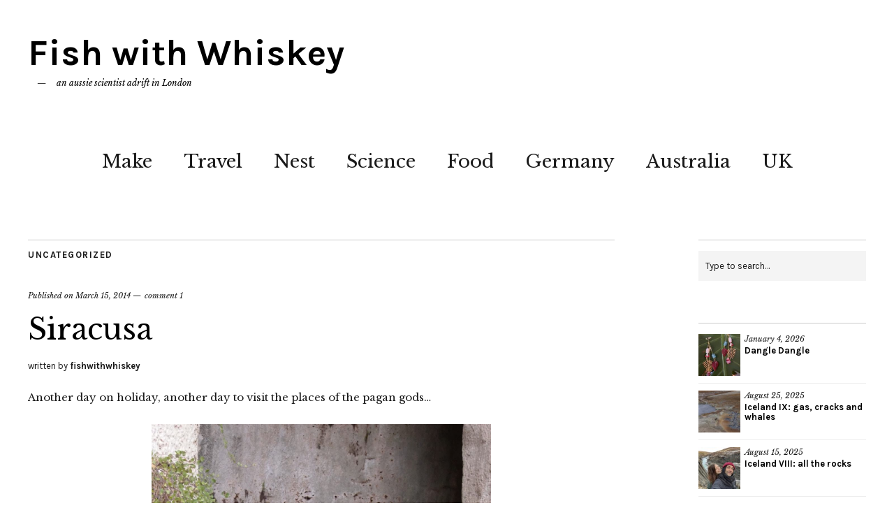

--- FILE ---
content_type: text/html; charset=UTF-8
request_url: https://fishwithwhiskey.com/2014/03/15/siracusa/
body_size: 17067
content:
<!DOCTYPE html>
<html lang="en-AU">
<head>
	<meta charset="UTF-8" />
	<meta name="viewport" content="width=device-width,initial-scale=1">
	<link rel="profile" href="http://gmpg.org/xfn/11">
	<link rel="pingback" href="https://fishwithwhiskey.com/xmlrpc.php">
	<!--[if lt IE 9]>
		<script src="https://fishwithwhiskey.com/wp-content/themes/zuki/js/html5.js"></script>
	<![endif]-->

<!-- MapPress Easy Google Maps Version:2.94.7 (https://www.mappresspro.com) -->
<meta name='robots' content='index, follow, max-image-preview:large, max-snippet:-1, max-video-preview:-1' />
<meta property="og:title" content="Siracusa"/>
<meta property="og:description" content="Another day on holiday, another day to visit the places of the pagan gods...Syracusa is a nearly-3000 year old city on the south-east of Sicily, famous for bein"/>
<meta property="og:image" content="http://3.bp.blogspot.com/-fKRuHUsAp7A/UxoUdB8h8gI/AAAAAAAAKCE/YuUdgbtnTg8/s1600/PC308948_1613x1210.jpg"/>
<meta property="og:image:width" content="1200" />
<meta property="og:image:height" content="1600" />
<meta property="og:image:type" content="image/jpeg" />
<meta property="og:type" content="article"/>
<meta property="og:article:published_time" content="2014-03-15 10:30:00"/>
<meta property="og:article:modified_time" content="2015-11-08 14:05:56"/>
<meta name="twitter:card" content="summary">
<meta name="twitter:title" content="Siracusa"/>
<meta name="twitter:description" content="Another day on holiday, another day to visit the places of the pagan gods...Syracusa is a nearly-3000 year old city on the south-east of Sicily, famous for bein"/>
<meta name="twitter:image" content="http://3.bp.blogspot.com/-fKRuHUsAp7A/UxoUdB8h8gI/AAAAAAAAKCE/YuUdgbtnTg8/s1600/PC308948_1613x1210.jpg"/>
<meta name="author" content="fishwithwhiskey"/>

	<!-- This site is optimized with the Yoast SEO plugin v25.7 - https://yoast.com/wordpress/plugins/seo/ -->
	<title>Siracusa - Fish with Whiskey</title>
	<link rel="canonical" href="https://fishwithwhiskey.com/2014/03/15/siracusa/" />
	<meta property="og:url" content="https://fishwithwhiskey.com/2014/03/15/siracusa/" />
	<meta property="og:site_name" content="Fish with Whiskey" />
	<meta property="article:published_time" content="2014-03-15T10:30:00+00:00" />
	<meta property="article:modified_time" content="2015-11-08T14:05:56+00:00" />
	<meta property="og:image" content="http://4.bp.blogspot.com/-mCWGm4QELdk/UxobZ6gASHI/AAAAAAAAKGE/iM0aiSptbUo/s1600/PC302082_1613x1210.jpg" />
	<meta name="author" content="fishwithwhiskey" />
	<meta name="twitter:label1" content="Written by" />
	<meta name="twitter:data1" content="fishwithwhiskey" />
	<meta name="twitter:label2" content="Est. reading time" />
	<meta name="twitter:data2" content="3 minutes" />
	<script type="application/ld+json" class="yoast-schema-graph">{"@context":"https://schema.org","@graph":[{"@type":"WebPage","@id":"https://fishwithwhiskey.com/2014/03/15/siracusa/","url":"https://fishwithwhiskey.com/2014/03/15/siracusa/","name":"Siracusa - Fish with Whiskey","isPartOf":{"@id":"https://fishwithwhiskey.com/#website"},"primaryImageOfPage":{"@id":"https://fishwithwhiskey.com/2014/03/15/siracusa/#primaryimage"},"image":{"@id":"https://fishwithwhiskey.com/2014/03/15/siracusa/#primaryimage"},"thumbnailUrl":"http://4.bp.blogspot.com/-mCWGm4QELdk/UxobZ6gASHI/AAAAAAAAKGE/iM0aiSptbUo/s1600/PC302082_1613x1210.jpg","datePublished":"2014-03-15T10:30:00+00:00","dateModified":"2015-11-08T14:05:56+00:00","author":{"@id":"https://fishwithwhiskey.com/#/schema/person/5e0ef0d29dc61af75d28cdc648ce5e0f"},"breadcrumb":{"@id":"https://fishwithwhiskey.com/2014/03/15/siracusa/#breadcrumb"},"inLanguage":"en-AU","potentialAction":[{"@type":"ReadAction","target":["https://fishwithwhiskey.com/2014/03/15/siracusa/"]}]},{"@type":"ImageObject","inLanguage":"en-AU","@id":"https://fishwithwhiskey.com/2014/03/15/siracusa/#primaryimage","url":"http://4.bp.blogspot.com/-mCWGm4QELdk/UxobZ6gASHI/AAAAAAAAKGE/iM0aiSptbUo/s1600/PC302082_1613x1210.jpg","contentUrl":"http://4.bp.blogspot.com/-mCWGm4QELdk/UxobZ6gASHI/AAAAAAAAKGE/iM0aiSptbUo/s1600/PC302082_1613x1210.jpg"},{"@type":"BreadcrumbList","@id":"https://fishwithwhiskey.com/2014/03/15/siracusa/#breadcrumb","itemListElement":[{"@type":"ListItem","position":1,"name":"Home","item":"https://fishwithwhiskey.com/"},{"@type":"ListItem","position":2,"name":"Siracusa"}]},{"@type":"WebSite","@id":"https://fishwithwhiskey.com/#website","url":"https://fishwithwhiskey.com/","name":"Fish with Whiskey","description":"an aussie scientist adrift in London","potentialAction":[{"@type":"SearchAction","target":{"@type":"EntryPoint","urlTemplate":"https://fishwithwhiskey.com/?s={search_term_string}"},"query-input":{"@type":"PropertyValueSpecification","valueRequired":true,"valueName":"search_term_string"}}],"inLanguage":"en-AU"},{"@type":"Person","@id":"https://fishwithwhiskey.com/#/schema/person/5e0ef0d29dc61af75d28cdc648ce5e0f","name":"fishwithwhiskey","image":{"@type":"ImageObject","inLanguage":"en-AU","@id":"https://fishwithwhiskey.com/#/schema/person/image/","url":"https://secure.gravatar.com/avatar/c5bd9c29d6d4b443e7bfe366aa5a9367c7636174554d7a17a175cb7cb5f4321b?s=96&d=blank&r=r","contentUrl":"https://secure.gravatar.com/avatar/c5bd9c29d6d4b443e7bfe366aa5a9367c7636174554d7a17a175cb7cb5f4321b?s=96&d=blank&r=r","caption":"fishwithwhiskey"},"url":"https://fishwithwhiskey.com/author/fishwithwhiskey/"}]}</script>
	<!-- / Yoast SEO plugin. -->


<link rel='dns-prefetch' href='//fonts.googleapis.com' />
<link rel="alternate" type="application/rss+xml" title="Fish with Whiskey &raquo; Feed" href="https://fishwithwhiskey.com/feed/" />
<link rel="alternate" type="application/rss+xml" title="Fish with Whiskey &raquo; Comments Feed" href="https://fishwithwhiskey.com/comments/feed/" />
<link rel="alternate" type="application/rss+xml" title="Fish with Whiskey &raquo; Siracusa Comments Feed" href="https://fishwithwhiskey.com/2014/03/15/siracusa/feed/" />
<link rel="alternate" title="oEmbed (JSON)" type="application/json+oembed" href="https://fishwithwhiskey.com/wp-json/oembed/1.0/embed?url=https%3A%2F%2Ffishwithwhiskey.com%2F2014%2F03%2F15%2Fsiracusa%2F" />
<link rel="alternate" title="oEmbed (XML)" type="text/xml+oembed" href="https://fishwithwhiskey.com/wp-json/oembed/1.0/embed?url=https%3A%2F%2Ffishwithwhiskey.com%2F2014%2F03%2F15%2Fsiracusa%2F&#038;format=xml" />
<style id='wp-img-auto-sizes-contain-inline-css' type='text/css'>
img:is([sizes=auto i],[sizes^="auto," i]){contain-intrinsic-size:3000px 1500px}
/*# sourceURL=wp-img-auto-sizes-contain-inline-css */
</style>
<style id='wp-emoji-styles-inline-css' type='text/css'>

	img.wp-smiley, img.emoji {
		display: inline !important;
		border: none !important;
		box-shadow: none !important;
		height: 1em !important;
		width: 1em !important;
		margin: 0 0.07em !important;
		vertical-align: -0.1em !important;
		background: none !important;
		padding: 0 !important;
	}
/*# sourceURL=wp-emoji-styles-inline-css */
</style>
<link rel='stylesheet' id='wp-block-library-css' href='https://fishwithwhiskey.com/wp-includes/css/dist/block-library/style.min.css?ver=6.9' type='text/css' media='all' />
<style id='global-styles-inline-css' type='text/css'>
:root{--wp--preset--aspect-ratio--square: 1;--wp--preset--aspect-ratio--4-3: 4/3;--wp--preset--aspect-ratio--3-4: 3/4;--wp--preset--aspect-ratio--3-2: 3/2;--wp--preset--aspect-ratio--2-3: 2/3;--wp--preset--aspect-ratio--16-9: 16/9;--wp--preset--aspect-ratio--9-16: 9/16;--wp--preset--color--black: #000000;--wp--preset--color--cyan-bluish-gray: #abb8c3;--wp--preset--color--white: #ffffff;--wp--preset--color--pale-pink: #f78da7;--wp--preset--color--vivid-red: #cf2e2e;--wp--preset--color--luminous-vivid-orange: #ff6900;--wp--preset--color--luminous-vivid-amber: #fcb900;--wp--preset--color--light-green-cyan: #7bdcb5;--wp--preset--color--vivid-green-cyan: #00d084;--wp--preset--color--pale-cyan-blue: #8ed1fc;--wp--preset--color--vivid-cyan-blue: #0693e3;--wp--preset--color--vivid-purple: #9b51e0;--wp--preset--gradient--vivid-cyan-blue-to-vivid-purple: linear-gradient(135deg,rgb(6,147,227) 0%,rgb(155,81,224) 100%);--wp--preset--gradient--light-green-cyan-to-vivid-green-cyan: linear-gradient(135deg,rgb(122,220,180) 0%,rgb(0,208,130) 100%);--wp--preset--gradient--luminous-vivid-amber-to-luminous-vivid-orange: linear-gradient(135deg,rgb(252,185,0) 0%,rgb(255,105,0) 100%);--wp--preset--gradient--luminous-vivid-orange-to-vivid-red: linear-gradient(135deg,rgb(255,105,0) 0%,rgb(207,46,46) 100%);--wp--preset--gradient--very-light-gray-to-cyan-bluish-gray: linear-gradient(135deg,rgb(238,238,238) 0%,rgb(169,184,195) 100%);--wp--preset--gradient--cool-to-warm-spectrum: linear-gradient(135deg,rgb(74,234,220) 0%,rgb(151,120,209) 20%,rgb(207,42,186) 40%,rgb(238,44,130) 60%,rgb(251,105,98) 80%,rgb(254,248,76) 100%);--wp--preset--gradient--blush-light-purple: linear-gradient(135deg,rgb(255,206,236) 0%,rgb(152,150,240) 100%);--wp--preset--gradient--blush-bordeaux: linear-gradient(135deg,rgb(254,205,165) 0%,rgb(254,45,45) 50%,rgb(107,0,62) 100%);--wp--preset--gradient--luminous-dusk: linear-gradient(135deg,rgb(255,203,112) 0%,rgb(199,81,192) 50%,rgb(65,88,208) 100%);--wp--preset--gradient--pale-ocean: linear-gradient(135deg,rgb(255,245,203) 0%,rgb(182,227,212) 50%,rgb(51,167,181) 100%);--wp--preset--gradient--electric-grass: linear-gradient(135deg,rgb(202,248,128) 0%,rgb(113,206,126) 100%);--wp--preset--gradient--midnight: linear-gradient(135deg,rgb(2,3,129) 0%,rgb(40,116,252) 100%);--wp--preset--font-size--small: 13px;--wp--preset--font-size--medium: 20px;--wp--preset--font-size--large: 36px;--wp--preset--font-size--x-large: 42px;--wp--preset--spacing--20: 0.44rem;--wp--preset--spacing--30: 0.67rem;--wp--preset--spacing--40: 1rem;--wp--preset--spacing--50: 1.5rem;--wp--preset--spacing--60: 2.25rem;--wp--preset--spacing--70: 3.38rem;--wp--preset--spacing--80: 5.06rem;--wp--preset--shadow--natural: 6px 6px 9px rgba(0, 0, 0, 0.2);--wp--preset--shadow--deep: 12px 12px 50px rgba(0, 0, 0, 0.4);--wp--preset--shadow--sharp: 6px 6px 0px rgba(0, 0, 0, 0.2);--wp--preset--shadow--outlined: 6px 6px 0px -3px rgb(255, 255, 255), 6px 6px rgb(0, 0, 0);--wp--preset--shadow--crisp: 6px 6px 0px rgb(0, 0, 0);}:where(.is-layout-flex){gap: 0.5em;}:where(.is-layout-grid){gap: 0.5em;}body .is-layout-flex{display: flex;}.is-layout-flex{flex-wrap: wrap;align-items: center;}.is-layout-flex > :is(*, div){margin: 0;}body .is-layout-grid{display: grid;}.is-layout-grid > :is(*, div){margin: 0;}:where(.wp-block-columns.is-layout-flex){gap: 2em;}:where(.wp-block-columns.is-layout-grid){gap: 2em;}:where(.wp-block-post-template.is-layout-flex){gap: 1.25em;}:where(.wp-block-post-template.is-layout-grid){gap: 1.25em;}.has-black-color{color: var(--wp--preset--color--black) !important;}.has-cyan-bluish-gray-color{color: var(--wp--preset--color--cyan-bluish-gray) !important;}.has-white-color{color: var(--wp--preset--color--white) !important;}.has-pale-pink-color{color: var(--wp--preset--color--pale-pink) !important;}.has-vivid-red-color{color: var(--wp--preset--color--vivid-red) !important;}.has-luminous-vivid-orange-color{color: var(--wp--preset--color--luminous-vivid-orange) !important;}.has-luminous-vivid-amber-color{color: var(--wp--preset--color--luminous-vivid-amber) !important;}.has-light-green-cyan-color{color: var(--wp--preset--color--light-green-cyan) !important;}.has-vivid-green-cyan-color{color: var(--wp--preset--color--vivid-green-cyan) !important;}.has-pale-cyan-blue-color{color: var(--wp--preset--color--pale-cyan-blue) !important;}.has-vivid-cyan-blue-color{color: var(--wp--preset--color--vivid-cyan-blue) !important;}.has-vivid-purple-color{color: var(--wp--preset--color--vivid-purple) !important;}.has-black-background-color{background-color: var(--wp--preset--color--black) !important;}.has-cyan-bluish-gray-background-color{background-color: var(--wp--preset--color--cyan-bluish-gray) !important;}.has-white-background-color{background-color: var(--wp--preset--color--white) !important;}.has-pale-pink-background-color{background-color: var(--wp--preset--color--pale-pink) !important;}.has-vivid-red-background-color{background-color: var(--wp--preset--color--vivid-red) !important;}.has-luminous-vivid-orange-background-color{background-color: var(--wp--preset--color--luminous-vivid-orange) !important;}.has-luminous-vivid-amber-background-color{background-color: var(--wp--preset--color--luminous-vivid-amber) !important;}.has-light-green-cyan-background-color{background-color: var(--wp--preset--color--light-green-cyan) !important;}.has-vivid-green-cyan-background-color{background-color: var(--wp--preset--color--vivid-green-cyan) !important;}.has-pale-cyan-blue-background-color{background-color: var(--wp--preset--color--pale-cyan-blue) !important;}.has-vivid-cyan-blue-background-color{background-color: var(--wp--preset--color--vivid-cyan-blue) !important;}.has-vivid-purple-background-color{background-color: var(--wp--preset--color--vivid-purple) !important;}.has-black-border-color{border-color: var(--wp--preset--color--black) !important;}.has-cyan-bluish-gray-border-color{border-color: var(--wp--preset--color--cyan-bluish-gray) !important;}.has-white-border-color{border-color: var(--wp--preset--color--white) !important;}.has-pale-pink-border-color{border-color: var(--wp--preset--color--pale-pink) !important;}.has-vivid-red-border-color{border-color: var(--wp--preset--color--vivid-red) !important;}.has-luminous-vivid-orange-border-color{border-color: var(--wp--preset--color--luminous-vivid-orange) !important;}.has-luminous-vivid-amber-border-color{border-color: var(--wp--preset--color--luminous-vivid-amber) !important;}.has-light-green-cyan-border-color{border-color: var(--wp--preset--color--light-green-cyan) !important;}.has-vivid-green-cyan-border-color{border-color: var(--wp--preset--color--vivid-green-cyan) !important;}.has-pale-cyan-blue-border-color{border-color: var(--wp--preset--color--pale-cyan-blue) !important;}.has-vivid-cyan-blue-border-color{border-color: var(--wp--preset--color--vivid-cyan-blue) !important;}.has-vivid-purple-border-color{border-color: var(--wp--preset--color--vivid-purple) !important;}.has-vivid-cyan-blue-to-vivid-purple-gradient-background{background: var(--wp--preset--gradient--vivid-cyan-blue-to-vivid-purple) !important;}.has-light-green-cyan-to-vivid-green-cyan-gradient-background{background: var(--wp--preset--gradient--light-green-cyan-to-vivid-green-cyan) !important;}.has-luminous-vivid-amber-to-luminous-vivid-orange-gradient-background{background: var(--wp--preset--gradient--luminous-vivid-amber-to-luminous-vivid-orange) !important;}.has-luminous-vivid-orange-to-vivid-red-gradient-background{background: var(--wp--preset--gradient--luminous-vivid-orange-to-vivid-red) !important;}.has-very-light-gray-to-cyan-bluish-gray-gradient-background{background: var(--wp--preset--gradient--very-light-gray-to-cyan-bluish-gray) !important;}.has-cool-to-warm-spectrum-gradient-background{background: var(--wp--preset--gradient--cool-to-warm-spectrum) !important;}.has-blush-light-purple-gradient-background{background: var(--wp--preset--gradient--blush-light-purple) !important;}.has-blush-bordeaux-gradient-background{background: var(--wp--preset--gradient--blush-bordeaux) !important;}.has-luminous-dusk-gradient-background{background: var(--wp--preset--gradient--luminous-dusk) !important;}.has-pale-ocean-gradient-background{background: var(--wp--preset--gradient--pale-ocean) !important;}.has-electric-grass-gradient-background{background: var(--wp--preset--gradient--electric-grass) !important;}.has-midnight-gradient-background{background: var(--wp--preset--gradient--midnight) !important;}.has-small-font-size{font-size: var(--wp--preset--font-size--small) !important;}.has-medium-font-size{font-size: var(--wp--preset--font-size--medium) !important;}.has-large-font-size{font-size: var(--wp--preset--font-size--large) !important;}.has-x-large-font-size{font-size: var(--wp--preset--font-size--x-large) !important;}
/*# sourceURL=global-styles-inline-css */
</style>

<style id='classic-theme-styles-inline-css' type='text/css'>
/*! This file is auto-generated */
.wp-block-button__link{color:#fff;background-color:#32373c;border-radius:9999px;box-shadow:none;text-decoration:none;padding:calc(.667em + 2px) calc(1.333em + 2px);font-size:1.125em}.wp-block-file__button{background:#32373c;color:#fff;text-decoration:none}
/*# sourceURL=/wp-includes/css/classic-themes.min.css */
</style>
<link rel='stylesheet' id='mappress-leaflet-css' href='https://fishwithwhiskey.com/wp-content/plugins/mappress-google-maps-for-wordpress/lib/leaflet/leaflet.css?ver=1.7.1' type='text/css' media='all' />
<link rel='stylesheet' id='mappress-css' href='https://fishwithwhiskey.com/wp-content/plugins/mappress-google-maps-for-wordpress/css/mappress.css?ver=2.94.7' type='text/css' media='all' />
<link rel='stylesheet' id='personal_profile_widget-css' href='https://fishwithwhiskey.com/wp-content/plugins/personal-profile-widget/css/personalprofilewidget.css?ver=6.9' type='text/css' media='all' />
<link rel='stylesheet' id='entypo-css' href='https://fishwithwhiskey.com/wp-content/plugins/personal-profile-widget/css/entypo.css?ver=6.9' type='text/css' media='all' />
<link rel='stylesheet' id='zuki-flex-slider-style-css' href='https://fishwithwhiskey.com/wp-content/themes/zuki/js/flex-slider/flexslider.css?ver=6.9' type='text/css' media='all' />
<link rel='stylesheet' id='zuki-fonts-css' href='//fonts.googleapis.com/css?family=Libre+Baskerville%3A400%2C700%2C400italic%7CKarla%3A400%2C400italic%2C700%2C700italic%26subset%3Dlatin%2Clatin-ext&#038;subset=latin%2Clatin-ext' type='text/css' media='all' />
<link rel='stylesheet' id='genericons-css' href='https://fishwithwhiskey.com/wp-content/themes/zuki/genericons/genericons.css?ver=3.0.3' type='text/css' media='all' />
<link rel='stylesheet' id='zuki-style-css' href='https://fishwithwhiskey.com/wp-content/themes/zuki/style.css?ver=20140630' type='text/css' media='all' />
<script type="text/javascript" src="https://fishwithwhiskey.com/wp-includes/js/jquery/jquery.min.js?ver=3.7.1" id="jquery-core-js"></script>
<script type="text/javascript" src="https://fishwithwhiskey.com/wp-includes/js/jquery/jquery-migrate.min.js?ver=3.4.1" id="jquery-migrate-js"></script>
<script type="text/javascript" src="https://fishwithwhiskey.com/wp-content/themes/zuki/js/jquery.fitvids.js?ver=1.1" id="zuki-fitvids-js"></script>
<script type="text/javascript" src="https://fishwithwhiskey.com/wp-content/themes/zuki/js/flex-slider/jquery.flexslider-min.js?ver=6.9" id="zuki-flex-slider-js"></script>
<script type="text/javascript" src="https://fishwithwhiskey.com/wp-content/themes/zuki/js/functions.js?ver=20140426" id="zuki-script-js"></script>
<link rel="https://api.w.org/" href="https://fishwithwhiskey.com/wp-json/" /><link rel="alternate" title="JSON" type="application/json" href="https://fishwithwhiskey.com/wp-json/wp/v2/posts/174" /><link rel="EditURI" type="application/rsd+xml" title="RSD" href="https://fishwithwhiskey.com/xmlrpc.php?rsd" />
<meta name="generator" content="WordPress 6.9" />
<link rel='shortlink' href='https://fishwithwhiskey.com/?p=174' />
	<style type="text/css">
		.widget-area p.summary a,
		.entry-content p a,
		.entry-content li a,
		.page .entry-content p a,
		blockquote cite a,
		.textwidget a,
		#comments .comment-text a,
		.authorbox p.author-description a {color: ;}
		.widget_zuki_recentposts_color .bg-wrap {background: ;}
		.archive-menu-content {background: ;}
	</style>
    </head>

<body class="wp-singular post-template-default single single-post postid-174 single-format-standard wp-theme-zuki">

	<div id="container">

		<header id="masthead" class="cf" role="banner">

			
			<div id="site-title">
							<h1><a href="https://fishwithwhiskey.com/" title="Fish with Whiskey">Fish with Whiskey</a></h1>
							<h2 class="site-description">an aussie scientist adrift in London</h2>
						</div><!-- end #site-title -->

			<a href="#menuopen" id="mobile-menu-toggle"><span>Menu</span></a>

			<div id="mobile-menu-wrap" class="cf">
								<nav id="site-nav" class="cf">
					<ul id="menu-general" class="nav-menu"><li id="menu-item-2713" class="menu-item menu-item-type-taxonomy menu-item-object-category menu-item-2713"><a href="https://fishwithwhiskey.com/category/make/">Make</a></li>
<li id="menu-item-3152" class="menu-item menu-item-type-taxonomy menu-item-object-category menu-item-3152"><a href="https://fishwithwhiskey.com/category/travel/">Travel</a></li>
<li id="menu-item-3153" class="menu-item menu-item-type-taxonomy menu-item-object-category menu-item-3153"><a href="https://fishwithwhiskey.com/category/the-nest/">Nest</a></li>
<li id="menu-item-4638" class="menu-item menu-item-type-taxonomy menu-item-object-category menu-item-4638"><a href="https://fishwithwhiskey.com/category/science/">Science</a></li>
<li id="menu-item-3154" class="menu-item menu-item-type-taxonomy menu-item-object-category menu-item-3154"><a href="https://fishwithwhiskey.com/category/food/">Food</a></li>
<li id="menu-item-3295" class="menu-item menu-item-type-taxonomy menu-item-object-category menu-item-3295"><a href="https://fishwithwhiskey.com/category/life-in-germany/">Germany</a></li>
<li id="menu-item-3586" class="menu-item menu-item-type-taxonomy menu-item-object-category menu-item-3586"><a href="https://fishwithwhiskey.com/category/australia/">Australia</a></li>
<li id="menu-item-11580" class="menu-item menu-item-type-taxonomy menu-item-object-category menu-item-11580"><a href="https://fishwithwhiskey.com/category/life-in-london/">UK</a></li>
</ul>				</nav><!-- end #site-nav -->
				<a href="#menuclose" id="mobile-menu-close"><span>Close Menu</span></a>
			</div><!-- end #mobile-menu-wrap -->

			
		</header><!-- end #masthead -->

<div id="main-wrap">
	<div id="primary" class="site-content cf" role="main">
		
<article id="post-174" class="post-174 post type-post status-publish format-standard hentry category-uncategorized">

	<header class="entry-header">
		<div class="entry-cats">
			<a href="https://fishwithwhiskey.com/category/uncategorized/" rel="category tag">Uncategorized</a>		</div><!-- end .entry-cats -->

		<div class="entry-date">
			Published on <a href="https://fishwithwhiskey.com/2014/03/15/siracusa/">March 15, 2014</a>
		</div><!-- end .entry-date -->
					<div class="entry-comments">
				<a href="https://fishwithwhiskey.com/2014/03/15/siracusa/#comments">comment 1</a>			</div><!-- end .entry-comments -->
				
		<h1 class="entry-title">Siracusa</h1>
		<div class="entry-author">
			written by <a href="https://fishwithwhiskey.com/author/fishwithwhiskey/" title="All posts by fishwithwhiskey">fishwithwhiskey</a>		</div><!-- end .entry-author -->
	</header><!-- end .entry-header -->

	
	<div class="entry-content">
		<p>Another day on holiday, another day to visit the places of the pagan gods&#8230;</p>
<div style="clear: both; text-align: center;"><a href="http://4.bp.blogspot.com/-mCWGm4QELdk/UxobZ6gASHI/AAAAAAAAKGE/iM0aiSptbUo/s1600/PC302082_1613x1210.jpg" style="margin-left: 1em; margin-right: 1em; text-align: center;"><img fetchpriority="high" decoding="async" border="0" src="http://4.bp.blogspot.com/-mCWGm4QELdk/UxobZ6gASHI/AAAAAAAAKGE/iM0aiSptbUo/s1600/PC302082_1613x1210.jpg" height="640" width="486" /></a></div>
<p><a name='more'></a><br />Syracusa is a nearly-3000 year old city on the south-east of Sicily, famous for being the birthplace of Archimedes, and for maintaining until modern times some rather spectacular ancient architecture.</p>
<p>It is also the home to pasta eating cats!</p>
<div style="clear: both; text-align: center;"><a href="http://4.bp.blogspot.com/-uMjNasDFFRc/UxoUFMpmU8I/AAAAAAAAJ9E/-vSAcLp5J-k/s1600/PC308820_1613x1210.jpg" style="margin-left: 1em; margin-right: 1em;"><img decoding="async" border="0" src="http://4.bp.blogspot.com/-uMjNasDFFRc/UxoUFMpmU8I/AAAAAAAAJ9E/-vSAcLp5J-k/s1600/PC308820_1613x1210.jpg" height="480" width="640" /></a></div>
<p>I&#8217;ve been putting off this post of a while because I&#8217;m not sure that the photos we took on the day really do the place justice, and I&#8217;m sadly lacking in the knowlege required to augment the story.</p>
<p>So, here is a bunch of poorly-captioned photos of the ruins we saw, in chronological order, but also in order of greatness: Archeological Park, The Amphitheatre and The Ear of Dionysius.</p>
<p>&#8216;Ruins&#8217; (From the 3rd century)</p>
<div style="clear: both; text-align: center;"><a href="http://4.bp.blogspot.com/-dS9rD7ECdys/UxoUFuxEu-I/AAAAAAAAJ9I/ZxxGCdleavY/s1600/PC308823_1613x1210.jpg" style="margin-left: 1em; margin-right: 1em;"><img decoding="async" border="0" src="http://4.bp.blogspot.com/-dS9rD7ECdys/UxoUFuxEu-I/AAAAAAAAJ9I/ZxxGCdleavY/s1600/PC308823_1613x1210.jpg" height="480" width="640" /></a></div>
<p>I call this one: &#8216;Mother, Inversed Height Relationship&#8217; </p>
<div style="clear: both; text-align: center;"><a href="http://2.bp.blogspot.com/-m8V9B8J5NZg/UxoViQLT34I/AAAAAAAAKC0/DQv1kO8-ULw/s1600/PC306345_1613x1210.jpg" style="margin-left: 1em; margin-right: 1em;"><img loading="lazy" decoding="async" border="0" src="http://2.bp.blogspot.com/-m8V9B8J5NZg/UxoViQLT34I/AAAAAAAAKC0/DQv1kO8-ULw/s1600/PC306345_1613x1210.jpg" height="480" width="640" /></a></div>
<p>This one is: &#8216;An Ode to Lauren W&#8217;</p>
<div style="clear: both; text-align: center;"><a href="http://4.bp.blogspot.com/-ilF9vyHkns0/UxoVixig4YI/AAAAAAAAKC8/sK4w4Cb84WQ/s1600/PC306349_1613x1210.jpg" style="margin-left: 1em; margin-right: 1em;"><img loading="lazy" decoding="async" border="0" src="http://4.bp.blogspot.com/-ilF9vyHkns0/UxoVixig4YI/AAAAAAAAKC8/sK4w4Cb84WQ/s1600/PC306349_1613x1210.jpg" height="480" width="640" /></a></div>
<p>&#8216;There has to be a way into those tunnels&#8217; (we could not find one)</p>
<div style="clear: both; text-align: center;"><a href="http://1.bp.blogspot.com/-9LDHKTqTJKM/UxoUFUq933I/AAAAAAAAJ9M/jUa-GZvtsA4/s1600/PC308826_1613x1210.jpg" style="margin-left: 1em; margin-right: 1em;"><img loading="lazy" decoding="async" border="0" src="http://1.bp.blogspot.com/-9LDHKTqTJKM/UxoUFUq933I/AAAAAAAAJ9M/jUa-GZvtsA4/s1600/PC308826_1613x1210.jpg" height="430" width="640" /></a></div>
<p>&#8216;Behold&#8217; or &#8216;My Boyfriend is Much Better At Posing Than My Mother&#8217;</p>
<div style="clear: both; text-align: center;"><a href="http://4.bp.blogspot.com/-kcTNstCvdKg/UxoUG3eMayI/AAAAAAAAJ9c/yMybeqKhpb4/s1600/PC308831_1613x1210.jpg" style="margin-left: 1em; margin-right: 1em;"><img loading="lazy" decoding="async" border="0" src="http://4.bp.blogspot.com/-kcTNstCvdKg/UxoUG3eMayI/AAAAAAAAJ9c/yMybeqKhpb4/s1600/PC308831_1613x1210.jpg" height="480" width="640" /></a></div>
<p>&#8216;Trying To Be Small&#8217;</p>
<div style="clear: both; text-align: center;"><a href="http://4.bp.blogspot.com/-ZbaepSsdlUw/UxoVjQZgFdI/AAAAAAAAKDI/MkfhULjd8jk/s1600/PC306355_1613x1210.jpg" style="margin-left: 1em; margin-right: 1em;"><img loading="lazy" decoding="async" border="0" src="http://4.bp.blogspot.com/-ZbaepSsdlUw/UxoVjQZgFdI/AAAAAAAAKDI/MkfhULjd8jk/s1600/PC306355_1613x1210.jpg" height="480" width="640" /></a></div>
<p></p>
<div style="clear: both; text-align: center;"></div>
<p>&nbsp;&#8216;Peekaboo&#8217;</p>
<div style="clear: both; text-align: center;"><a href="http://3.bp.blogspot.com/-fzC7Mdd5hqA/UxoVk7HSfJI/AAAAAAAAKDg/lbd6vOYz0wg/s1600/PC306359_1613x1210.jpg" style="margin-left: 1em; margin-right: 1em;"><img loading="lazy" decoding="async" border="0" src="http://3.bp.blogspot.com/-fzC7Mdd5hqA/UxoVk7HSfJI/AAAAAAAAKDg/lbd6vOYz0wg/s1600/PC306359_1613x1210.jpg" height="640" width="486" /></a></div>
<p>&#8216;Spring Fluffy Spring!&#8217;</p>
<div style="clear: both; text-align: center;"><a href="http://2.bp.blogspot.com/-SkKypu63M_Q/UxoVllTvJDI/AAAAAAAAKDk/-Phvrwz0-1A/s1600/PC306362_1613x1210.jpg" style="margin-left: 1em; margin-right: 1em;"><img loading="lazy" decoding="async" border="0" src="http://2.bp.blogspot.com/-SkKypu63M_Q/UxoVllTvJDI/AAAAAAAAKDk/-Phvrwz0-1A/s1600/PC306362_1613x1210.jpg" height="640" width="480" /></a></div>
<p>&#8216;Roman Tango&#8217;</p>
<div style="clear: both; text-align: center;"><a href="http://1.bp.blogspot.com/-tLiFYIzZlV8/UxobYFt9v_I/AAAAAAAAKFw/I0cBdjxRlVc/s1600/PC302056_1613x1210.jpg" style="margin-left: 1em; margin-right: 1em; text-align: center;"><img loading="lazy" decoding="async" border="0" src="http://1.bp.blogspot.com/-tLiFYIzZlV8/UxobYFt9v_I/AAAAAAAAKFw/I0cBdjxRlVc/s1600/PC302056_1613x1210.jpg" height="480" width="640" /></a></div>
<p>And so on&#8230;</p>
<div style="clear: both; text-align: center;"><a href="http://1.bp.blogspot.com/-jgXpPSZe3zY/UxobY-g1KQI/AAAAAAAAKF4/uAJFChYUOfo/s1600/PC302059_1613x1210.jpg" style="margin-left: 1em; margin-right: 1em;"><img loading="lazy" decoding="async" border="0" src="http://1.bp.blogspot.com/-jgXpPSZe3zY/UxobY-g1KQI/AAAAAAAAKF4/uAJFChYUOfo/s1600/PC302059_1613x1210.jpg" height="480" width="640" /></a></div>
<div style="clear: both; text-align: center;"></div>
<div style="clear: both; text-align: left;">Despite my rather horrible commentary, I hope you can appreciate how amazing this amphitheatre really is. Oh the size! Oh the preservation! </div>
<div style="clear: both; text-align: left;"></div>
<div style="clear: both; text-align: left;">Personally, I&#8217;m imagining a night with Shakespeare, but if you&#8217;re more of a &#8216;lions and tigers and bears&#8217; person, feel free to insert them into your imagined nights proceedings.</div>
<div style="clear: both; text-align: center;"><a href="http://4.bp.blogspot.com/-CEMGlNgoIOQ/UxoUImUmy3I/AAAAAAAAJ9s/kTkEspVwdEI/s1600/PC308834_1613x1210.jpg" style="margin-left: 1em; margin-right: 1em;"><img loading="lazy" decoding="async" border="0" src="http://4.bp.blogspot.com/-CEMGlNgoIOQ/UxoUImUmy3I/AAAAAAAAJ9s/kTkEspVwdEI/s1600/PC308834_1613x1210.jpg" height="480" width="640" /></a></div>
<p></p>
<div style="clear: both; text-align: center;"><a href="http://4.bp.blogspot.com/-aVxRRYcgoAM/UxoUJQtr8mI/AAAAAAAAJ90/h7lK9nw7-WM/s1600/PC308836_1613x1210.jpg" style="margin-left: 1em; margin-right: 1em;"><img loading="lazy" decoding="async" border="0" src="http://4.bp.blogspot.com/-aVxRRYcgoAM/UxoUJQtr8mI/AAAAAAAAJ90/h7lK9nw7-WM/s1600/PC308836_1613x1210.jpg" height="480" width="640" /></a></div>
<p></p>
<div style="clear: both; text-align: center;"><a href="http://1.bp.blogspot.com/-IAdn8kta0KA/UxoUJw9LbUI/AAAAAAAAJ94/VJTB_CmMly4/s1600/PC308841_1613x1210.jpg" style="margin-left: 1em; margin-right: 1em;"><img loading="lazy" decoding="async" border="0" src="http://1.bp.blogspot.com/-IAdn8kta0KA/UxoUJw9LbUI/AAAAAAAAJ94/VJTB_CmMly4/s1600/PC308841_1613x1210.jpg" height="480" width="640" /></a></div>
<p>Behind the theatre is a row of little caves- perfect for the selling of newt ears, frog tongues and bat eyeballs (if Monty Python is anything to go by)</p>
<div style="clear: both; text-align: center;"><a href="http://2.bp.blogspot.com/-zLazfR7CMRA/UxoUKm0LbhI/AAAAAAAAJ98/RA4RarF5QNg/s1600/PC308847_1613x1210.jpg" style="margin-left: 1em; margin-right: 1em;"><img loading="lazy" decoding="async" border="0" src="http://2.bp.blogspot.com/-zLazfR7CMRA/UxoUKm0LbhI/AAAAAAAAJ98/RA4RarF5QNg/s1600/PC308847_1613x1210.jpg" height="480" width="640" /></a></div>
<p>One of the caves had its own little waterfall:</p>
<div style="clear: both; text-align: center;"><a href="http://4.bp.blogspot.com/-5iOmDM61pDU/UxobZf3FTjI/AAAAAAAAKF8/z3_axEKQMHQ/s1600/PC302067_1613x1210.jpg" style="margin-left: 1em; margin-right: 1em;"><img loading="lazy" decoding="async" border="0" src="http://4.bp.blogspot.com/-5iOmDM61pDU/UxobZf3FTjI/AAAAAAAAKF8/z3_axEKQMHQ/s1600/PC302067_1613x1210.jpg" height="480" width="640" /></a></div>
<p>Andy, who is a much better and more patient photographer than myself, took some lovely shots..</p>
<div style="clear: both; text-align: center;"><a href="http://4.bp.blogspot.com/-_50LnWV2o3o/UxoVnSuvfGI/AAAAAAAAKEA/IQ54H4Uxk9c/s1600/PC306384_1613x1210.jpg" style="margin-left: 1em; margin-right: 1em;"><img loading="lazy" decoding="async" border="0" src="http://4.bp.blogspot.com/-_50LnWV2o3o/UxoVnSuvfGI/AAAAAAAAKEA/IQ54H4Uxk9c/s1600/PC306384_1613x1210.jpg" height="480" width="640" /></a></div>
<p></p>
<div style="clear: both; text-align: center;"><a href="http://1.bp.blogspot.com/-8VAl7ln0RIk/UxoVm5lfFVI/AAAAAAAAKD4/oDo8USRflho/s1600/PC306380_1613x1210.jpg" style="margin-left: 1em; margin-right: 1em;"><img loading="lazy" decoding="async" border="0" src="http://1.bp.blogspot.com/-8VAl7ln0RIk/UxoVm5lfFVI/AAAAAAAAKD4/oDo8USRflho/s1600/PC306380_1613x1210.jpg" height="480" width="640" /></a></div>
<p></p>
<div style="clear: both; text-align: center;"><a href="http://4.bp.blogspot.com/-vcNM3pYMZmU/UxoULY7ztkI/AAAAAAAAJ-M/gWCtWIYefc4/s1600/PC308850_1613x1210.jpg" style="margin-left: 1em; margin-right: 1em;"><img loading="lazy" decoding="async" border="0" src="http://4.bp.blogspot.com/-vcNM3pYMZmU/UxoULY7ztkI/AAAAAAAAJ-M/gWCtWIYefc4/s1600/PC308850_1613x1210.jpg" height="480" width="640" /></a></div>
<p></p>
<div style="clear: both; text-align: center;"><a href="http://1.bp.blogspot.com/-LYY2dESj8sg/UxoUMdTIQiI/AAAAAAAAJ-U/c3ialXNlKvs/s1600/PC308852_1613x1210.jpg" style="margin-left: 1em; margin-right: 1em;"><img loading="lazy" decoding="async" border="0" src="http://1.bp.blogspot.com/-LYY2dESj8sg/UxoUMdTIQiI/AAAAAAAAJ-U/c3ialXNlKvs/s1600/PC308852_1613x1210.jpg" height="480" width="640" /></a></div>
<p>Right behind the theatre is &#8216;The Ear of Dionysius&#8217;, and awe-inspiring rock-cave.</p>
<div style="clear: both; text-align: center;"><a href="http://1.bp.blogspot.com/-KEwW8BlJ3qE/UxoUMpOk4EI/AAAAAAAAJ-Y/wjIBr9_F2zQ/s1600/PC308859_1613x1210.jpg" style="margin-left: 1em; margin-right: 1em;"><img loading="lazy" decoding="async" border="0" src="http://1.bp.blogspot.com/-KEwW8BlJ3qE/UxoUMpOk4EI/AAAAAAAAJ-Y/wjIBr9_F2zQ/s1600/PC308859_1613x1210.jpg" height="640" width="486" /></a></div>
<p>This perhaps gives you a slightly fake understanding of how large the cave is- but perhaps you can see the tiny little people in to the bottom of the photo?</p>
<div style="clear: both; text-align: center;"><a href="http://4.bp.blogspot.com/-azoq2kRnVLc/UxoUNbQXQcI/AAAAAAAAJ-g/5xxzSXjXUWI/s1600/PC308860_1613x1210.jpg" style="margin-left: 1em; margin-right: 1em;"><img loading="lazy" decoding="async" border="0" src="http://4.bp.blogspot.com/-azoq2kRnVLc/UxoUNbQXQcI/AAAAAAAAJ-g/5xxzSXjXUWI/s1600/PC308860_1613x1210.jpg" height="640" width="480" /></a></div>
<p>You follow the curve of the &#8216;ear&#8217; &#8230;</p>
<div style="clear: both; text-align: center;"><a href="http://1.bp.blogspot.com/-iX_SxNbgxFo/UxoUOApSn6I/AAAAAAAAJ-o/QisslSUAnWg/s1600/PC308861_1613x1210.jpg" style="margin-left: 1em; margin-right: 1em;"><img loading="lazy" decoding="async" border="0" src="http://1.bp.blogspot.com/-iX_SxNbgxFo/UxoUOApSn6I/AAAAAAAAJ-o/QisslSUAnWg/s1600/PC308861_1613x1210.jpg" height="640" width="480" /></a></div>
<p></p>
<div style="clear: both; text-align: center;"><a href="http://4.bp.blogspot.com/-QjUpQX75BPU/UxoUOzPDW0I/AAAAAAAAJ-0/ITjyL__Ax0w/s1600/PC308862_1613x1210.jpg" style="margin-left: 1em; margin-right: 1em;"><img loading="lazy" decoding="async" border="0" src="http://4.bp.blogspot.com/-QjUpQX75BPU/UxoUOzPDW0I/AAAAAAAAJ-0/ITjyL__Ax0w/s1600/PC308862_1613x1210.jpg" height="640" width="480" /></a></div>
<p>.. and gradually lose all light..</p>
<div style="clear: both; text-align: center;"><a href="http://4.bp.blogspot.com/-4MHfY_kgjpQ/UxoUPYB3zlI/AAAAAAAAJ-4/gjL202ZX1_Q/s1600/PC308866_1613x1210.jpg" style="margin-left: 1em; margin-right: 1em;"><img loading="lazy" decoding="async" border="0" src="http://4.bp.blogspot.com/-4MHfY_kgjpQ/UxoUPYB3zlI/AAAAAAAAJ-4/gjL202ZX1_Q/s1600/PC308866_1613x1210.jpg" height="640" width="480" /></a></div>
<div style="clear: both; text-align: center;"></div>
<div style="clear: both; text-align: center;"><a href="http://1.bp.blogspot.com/-PrX26y8JNfE/UxoVpSI3BmI/AAAAAAAAKEY/w21XF0ABqlw/s1600/PC306391_1613x1210.jpg" style="margin-left: 1em; margin-right: 1em;"><img loading="lazy" decoding="async" border="0" src="http://1.bp.blogspot.com/-PrX26y8JNfE/UxoVpSI3BmI/AAAAAAAAKEY/w21XF0ABqlw/s1600/PC306391_1613x1210.jpg" height="640" width="480" /></a></div>
<div style="clear: both; text-align: center;"></div>
<div style="clear: both; text-align: center;"><a href="http://3.bp.blogspot.com/-1pqBuQG9ZIE/UxoUQGLZbDI/AAAAAAAAJ_A/5DERXovcYj4/s1600/PC308868_1613x1210.jpg" style="margin-left: 1em; margin-right: 1em;"><img loading="lazy" decoding="async" border="0" src="http://3.bp.blogspot.com/-1pqBuQG9ZIE/UxoUQGLZbDI/AAAAAAAAJ_A/5DERXovcYj4/s1600/PC308868_1613x1210.jpg" height="480" width="640" /></a></div>
<div style="clear: both; text-align: center;"></div>
<div style="clear: both; text-align: left;"></div>
<div style="clear: both; text-align: left;">Well worth a visit!</div>
<div style="clear: both; text-align: left;"></div>
<div style="clear: both; text-align: left;"></div>
<div style="clear: both; text-align: left;">On the way back to town we visited the &#8216;Basilica Santuario Madonna delle Lacrime- a giant cement monstrosity visible from around the town.</div>
<div style="clear: both; text-align: center;"><a href="http://4.bp.blogspot.com/-TVsl8C73NZw/UxoVv8TEH7I/AAAAAAAAKFY/aoxYpSnS9nI/s1600/PC306403_1613x1210.jpg" style="margin-left: 1em; margin-right: 1em;"><img loading="lazy" decoding="async" border="0" src="http://4.bp.blogspot.com/-TVsl8C73NZw/UxoVv8TEH7I/AAAAAAAAKFY/aoxYpSnS9nI/s1600/PC306403_1613x1210.jpg" height="480" width="640" /></a></div>
<p></p>
<div style="clear: both; text-align: center;"><a href="http://1.bp.blogspot.com/-TZMhXgY5jA8/UxoUQ8eZ4zI/AAAAAAAAJ_I/rY1OX-6EHIw/s1600/PC308877_1613x1210.jpg" style="margin-left: 1em; margin-right: 1em;"><img loading="lazy" decoding="async" border="0" src="http://1.bp.blogspot.com/-TZMhXgY5jA8/UxoUQ8eZ4zI/AAAAAAAAJ_I/rY1OX-6EHIw/s1600/PC308877_1613x1210.jpg" height="640" width="480" /></a></div>
<p></p>
<div style="clear: both; text-align: center;"><a href="http://1.bp.blogspot.com/-cx-vMkkbNYA/UxoURJE9NzI/AAAAAAAAJ_Q/JZbrE96aJLo/s1600/PC308880_1613x1210.jpg" style="margin-left: 1em; margin-right: 1em;"><img loading="lazy" decoding="async" border="0" src="http://1.bp.blogspot.com/-cx-vMkkbNYA/UxoURJE9NzI/AAAAAAAAJ_Q/JZbrE96aJLo/s1600/PC308880_1613x1210.jpg" height="640" width="440" /></a></div>
<p>(Not the church, but a rather awesome tree- does anyone know what it is?)</p>
<p>Inside, the church is rather magnificent, but in a slightly intimidating way, and also contains a touch of the &#8216;communist housing&#8217; theme with all the cement and lack of light. </p>
<div style="clear: both; text-align: center;"><a href="http://2.bp.blogspot.com/-iCuFRTpGD-s/UxoUURgRDEI/AAAAAAAAKAA/RRBGNfOUxmo/s1600/PC308882_1613x1210.jpg" style="margin-left: 1em; margin-right: 1em;"><img loading="lazy" decoding="async" border="0" src="http://2.bp.blogspot.com/-iCuFRTpGD-s/UxoUURgRDEI/AAAAAAAAKAA/RRBGNfOUxmo/s1600/PC308882_1613x1210.jpg" height="480" width="640" /></a></div>
<p>The nooks created by the star-like shape of the building contained little worship areas, dedicated to some saint or another.</p>
<div style="clear: both; text-align: center;"><a href="http://3.bp.blogspot.com/--IiphZz85Xw/UxoUTSE-xiI/AAAAAAAAJ_w/GeMhjzMR514/s1600/PC308888_1613x1210.jpg" style="margin-left: 1em; margin-right: 1em;"><img loading="lazy" decoding="async" border="0" src="http://3.bp.blogspot.com/--IiphZz85Xw/UxoUTSE-xiI/AAAAAAAAJ_w/GeMhjzMR514/s1600/PC308888_1613x1210.jpg" height="640" width="480" /></a></div>
<p>One of the nooks instead contained a Museum &#8216;Ex Voto&#8217;, which held a seriously creepy collection of wedding dresses, and lots of old braces/crutches etc:</p>
<div style="clear: both; text-align: center;"><a href="http://1.bp.blogspot.com/-9AGAPUVB7ks/UxoUSVfJ6XI/AAAAAAAAJ_g/M7cWEMZzGAQ/s1600/PC308884_1613x1210.jpg" style="margin-left: 1em; margin-right: 1em;"><img loading="lazy" decoding="async" border="0" src="http://1.bp.blogspot.com/-9AGAPUVB7ks/UxoUSVfJ6XI/AAAAAAAAJ_g/M7cWEMZzGAQ/s1600/PC308884_1613x1210.jpg" height="640" width="480" /></a></div>
<p>Our guess was that it had something to do with faith healing or miracles.</p>
<p>And the crowning glory of the church? The &#8216;Reliquary&#8217;, a goblet which contained (verified by scientific testing no less), the tears of the Virgin. Which I think is probably at least less creepy than the &#8216;hair&#8217; or &#8216;fingernails&#8217; of so-and-so that I remember scattered throughout Italy&#8217;s churches.</p>
<div style="clear: both; text-align: center;"></div>
<div style="clear: both; text-align: center;"><a href="http://3.bp.blogspot.com/-I3qbB0sGJ-8/UxoUUJPD81I/AAAAAAAAKAI/5wHXJ-5sdIk/s1600/PC308890_1613x1210.jpg" style="margin-left: 1em; margin-right: 1em;"><img loading="lazy" decoding="async" border="0" src="http://3.bp.blogspot.com/-I3qbB0sGJ-8/UxoUUJPD81I/AAAAAAAAKAI/5wHXJ-5sdIk/s1600/PC308890_1613x1210.jpg" height="640" width="480" /></a></div>
<p>In the evening, we headed down to Ortigia- technically an island but in practice connected to the city mainland by multiple motorways/bridges. Andy is posing here in front of the Temple of Apollo, which was not particularly stunning after the days touring.</p>
<div style="clear: both; text-align: center;"></div>
<div style="clear: both; text-align: center;"><a href="http://3.bp.blogspot.com/-i4Z9SDdioD8/UxoUVpOA5eI/AAAAAAAAKAQ/IQ8dq5aTpOA/s1600/PC308896_1613x1210.jpg" style="margin-left: 1em; margin-right: 1em;"><img loading="lazy" decoding="async" border="0" src="http://3.bp.blogspot.com/-i4Z9SDdioD8/UxoUVpOA5eI/AAAAAAAAKAQ/IQ8dq5aTpOA/s1600/PC308896_1613x1210.jpg" height="480" width="640" /></a></div>
<p>We wandered around the Island, through the main Piazzas, along the coast, and up and down the very narrow streets.</p>
<div style="clear: both; text-align: center;"><a href="http://2.bp.blogspot.com/-CRGAYIV-xQg/UxoUWH1IPOI/AAAAAAAAKAc/nhnKfjB8aNs/s1600/PC308904_1613x1210.jpg" style="margin-left: 1em; margin-right: 1em;"><img loading="lazy" decoding="async" border="0" src="http://2.bp.blogspot.com/-CRGAYIV-xQg/UxoUWH1IPOI/AAAAAAAAKAc/nhnKfjB8aNs/s1600/PC308904_1613x1210.jpg" height="640" width="478" /></a></div>
<p></p>
<div style="clear: both; text-align: center;"><a href="http://4.bp.blogspot.com/-8k8l1Xavhvk/UxoUWlt8RCI/AAAAAAAAKAg/Vg4Yezbip8k/s1600/PC308906_1613x1210.jpg" style="margin-left: 1em; margin-right: 1em;"><img loading="lazy" decoding="async" border="0" src="http://4.bp.blogspot.com/-8k8l1Xavhvk/UxoUWlt8RCI/AAAAAAAAKAg/Vg4Yezbip8k/s1600/PC308906_1613x1210.jpg" height="480" width="640" /></a></div>
<p></p>
<div style="clear: both; text-align: center;"><a href="http://4.bp.blogspot.com/-_uTWWY6IUHE/UxoUZcWdzrI/AAAAAAAAKBU/zRSAiZ9GEs4/s1600/PC308909_1613x1210.jpg" style="margin-left: 1em; margin-right: 1em;"><img loading="lazy" decoding="async" border="0" src="http://4.bp.blogspot.com/-_uTWWY6IUHE/UxoUZcWdzrI/AAAAAAAAKBU/zRSAiZ9GEs4/s1600/PC308909_1613x1210.jpg" height="480" width="640" /></a></div>
<p></p>
<div style="clear: both; text-align: center;"><a href="http://4.bp.blogspot.com/-JWz8YMPCV-c/UxoUXOd3DfI/AAAAAAAAKAs/GA7iNeB_eWQ/s1600/PC308912_1613x1210.jpg" style="margin-left: 1em; margin-right: 1em;"><img loading="lazy" decoding="async" border="0" src="http://4.bp.blogspot.com/-JWz8YMPCV-c/UxoUXOd3DfI/AAAAAAAAKAs/GA7iNeB_eWQ/s1600/PC308912_1613x1210.jpg" height="618" width="640" /></a></div>
<p></p>
<div style="clear: both; text-align: center;"><a href="http://3.bp.blogspot.com/-Zo8TbeE0Aks/UxoUXYJlKuI/AAAAAAAAKA0/9zjVUnZOrlo/s1600/PC308919_1613x1210.jpg" style="margin-left: 1em; margin-right: 1em;"><img loading="lazy" decoding="async" border="0" src="http://3.bp.blogspot.com/-Zo8TbeE0Aks/UxoUXYJlKuI/AAAAAAAAKA0/9zjVUnZOrlo/s1600/PC308919_1613x1210.jpg" height="248" width="640" /></a></div>
<p></p>
<div style="clear: both; text-align: center;"><a href="http://2.bp.blogspot.com/-Nm0u37S0070/UxoUYLYXB4I/AAAAAAAAKA8/WJ_5R-NHxuk/s1600/PC308921_1613x1210.jpg" style="margin-left: 1em; margin-right: 1em;"><img loading="lazy" decoding="async" border="0" src="http://2.bp.blogspot.com/-Nm0u37S0070/UxoUYLYXB4I/AAAAAAAAKA8/WJ_5R-NHxuk/s1600/PC308921_1613x1210.jpg" height="640" width="486" /></a></div>
<p></p>
<div style="clear: both; text-align: center;"><a href="http://4.bp.blogspot.com/-ChbswhaAikw/UxoUY-TYpjI/AAAAAAAAKBI/yd294CiUYwc/s1600/PC308922_1613x1210.jpg" style="margin-left: 1em; margin-right: 1em;"><img loading="lazy" decoding="async" border="0" src="http://4.bp.blogspot.com/-ChbswhaAikw/UxoUY-TYpjI/AAAAAAAAKBI/yd294CiUYwc/s1600/PC308922_1613x1210.jpg" height="640" width="486" /></a></div>
<p></p>
<div style="clear: both; text-align: center;"><a href="http://2.bp.blogspot.com/-RFJFz1wXpQM/UxoUZfilszI/AAAAAAAAKBM/D944kfuJQ4M/s1600/PC308929_1613x1210.jpg" style="margin-left: 1em; margin-right: 1em;"><img loading="lazy" decoding="async" border="0" src="http://2.bp.blogspot.com/-RFJFz1wXpQM/UxoUZfilszI/AAAAAAAAKBM/D944kfuJQ4M/s1600/PC308929_1613x1210.jpg" height="480" width="640" /></a></div>
<p>At some point, we managed to find some amazingly cheap and delicious arancini (little oranges), and some sort of bread-based pie product, containing tomato, ham, cheese and eggplant. Dinner itself later in the evening was fairly disappointing, so I&#8217;ll leave you instead with pictures of us pleasurably stuffing our faces with these delights.</p>
<div style="clear: both; text-align: center;"><a href="http://1.bp.blogspot.com/-8O4mWq_fdbI/UxoUaSFi4TI/AAAAAAAAKBY/LI5j-a-Dlt8/s1600/PC308931_1613x1210.jpg" style="margin-left: 1em; margin-right: 1em;"><img loading="lazy" decoding="async" border="0" src="http://1.bp.blogspot.com/-8O4mWq_fdbI/UxoUaSFi4TI/AAAAAAAAKBY/LI5j-a-Dlt8/s1600/PC308931_1613x1210.jpg" height="640" width="480" /></a></div>
<p></p>
<div style="clear: both; text-align: center;"><a href="http://1.bp.blogspot.com/-WFBxucGBXeg/UxoUaXTKIAI/AAAAAAAAKBo/UXd4mG55jDA/s1600/PC308933_1613x1210.jpg" style="margin-left: 1em; margin-right: 1em;"><img loading="lazy" decoding="async" border="0" src="http://1.bp.blogspot.com/-WFBxucGBXeg/UxoUaXTKIAI/AAAAAAAAKBo/UXd4mG55jDA/s1600/PC308933_1613x1210.jpg" height="480" width="640" /></a></div>
<p></p>
<div style="clear: both; text-align: center;"><a href="http://3.bp.blogspot.com/-73WdSDFUyuM/UxoUbB3F_lI/AAAAAAAAKBk/dE6SwgLY1EU/s1600/PC308935_1613x1210.jpg" style="margin-left: 1em; margin-right: 1em;"><img loading="lazy" decoding="async" border="0" src="http://3.bp.blogspot.com/-73WdSDFUyuM/UxoUbB3F_lI/AAAAAAAAKBk/dE6SwgLY1EU/s1600/PC308935_1613x1210.jpg" height="640" width="480" /></a></div>
<p></p>
<div style="clear: both; text-align: center;"><a href="http://3.bp.blogspot.com/--CIOyRAg34U/UxoUbv2IOEI/AAAAAAAAKB8/hZs8RXhnWDw/s1600/PC308936_1613x1210.jpg" style="margin-left: 1em; margin-right: 1em;"><img loading="lazy" decoding="async" border="0" src="http://3.bp.blogspot.com/--CIOyRAg34U/UxoUbv2IOEI/AAAAAAAAKB8/hZs8RXhnWDw/s1600/PC308936_1613x1210.jpg" height="640" width="480" /></a></div>
<p></p>
<div style="clear: both; text-align: center;"><a href="http://2.bp.blogspot.com/-ru-05WGjF8g/UxoUcJ0EhTI/AAAAAAAAKBw/XFS2dlekV-Y/s1600/PC308938_1613x1210.jpg" style="margin-left: 1em; margin-right: 1em;"><img loading="lazy" decoding="async" border="0" src="http://2.bp.blogspot.com/-ru-05WGjF8g/UxoUcJ0EhTI/AAAAAAAAKBw/XFS2dlekV-Y/s1600/PC308938_1613x1210.jpg" height="480" width="640" /></a></div>
<p></p>
<div style="clear: both; text-align: center;"><a href="http://1.bp.blogspot.com/-L-UwWUKS9SA/UxoUcrmSs9I/AAAAAAAAKCI/D7C08syXcfI/s1600/PC308943_1613x1210.jpg" style="margin-left: 1em; margin-right: 1em;"><img loading="lazy" decoding="async" border="0" src="http://1.bp.blogspot.com/-L-UwWUKS9SA/UxoUcrmSs9I/AAAAAAAAKCI/D7C08syXcfI/s1600/PC308943_1613x1210.jpg" height="640" width="480" /></a></div>
<p></p>
<div style="clear: both; text-align: center;"><a href="http://3.bp.blogspot.com/-fKRuHUsAp7A/UxoUdB8h8gI/AAAAAAAAKCE/YuUdgbtnTg8/s1600/PC308948_1613x1210.jpg" style="margin-left: 1em; margin-right: 1em;"><img loading="lazy" decoding="async" border="0" src="http://3.bp.blogspot.com/-fKRuHUsAp7A/UxoUdB8h8gI/AAAAAAAAKCE/YuUdgbtnTg8/s1600/PC308948_1613x1210.jpg" height="640" width="480" /></a></div>
<p></p>
			</div><!-- end .entry-content -->

	<footer class="entry-meta">
		<div class="entry-cats">
			<span>Filed under: </span><a href="https://fishwithwhiskey.com/category/uncategorized/" rel="category tag">Uncategorized</a>		</div><!-- end .entry-cats -->
		
			</footer><!-- end .entry-meta -->
</article><!-- end .post-174 -->
	<div id="comments" class="comments-area">

	
	<h3 class="comments-title">
		1 Comment	</h3>

	<ol class="commentlist">
		</li><!-- #comment-## -->
	</ol><!-- end .comment-list -->

		
	
	
		<div id="respond" class="comment-respond">
		<h3 id="reply-title" class="comment-reply-title">Leave a Reply <small><a rel="nofollow" id="cancel-comment-reply-link" href="/2014/03/15/siracusa/#respond" style="display:none;">Cancel reply</a></small></h3><form action="https://fishwithwhiskey.com/wp-comments-post.php" method="post" id="commentform" class="comment-form"><p class="comment-notes"><span id="email-notes">Your email address will not be published.</span> <span class="required-field-message">Required fields are marked <span class="required">*</span></span></p><p class="comment-form-comment"><label for="comment">Comment <span class="required">*</span></label> <textarea id="comment" name="comment" cols="45" rows="8" maxlength="65525" required="required"></textarea></p><p class="comment-form-author"><label for="author">Name</label> <input id="author" name="author" type="text" value="" size="30" maxlength="245" autocomplete="name" /></p>
<p class="comment-form-email"><label for="email">Email</label> <input id="email" name="email" type="text" value="" size="30" maxlength="100" aria-describedby="email-notes" autocomplete="email" /></p>
<p class="comment-form-url"><label for="url">Website</label> <input id="url" name="url" type="text" value="" size="30" maxlength="200" autocomplete="url" /></p>
<p class="form-submit"><input name="submit" type="submit" id="submit" class="submit" value="Post Comment" /> <input type='hidden' name='comment_post_ID' value='174' id='comment_post_ID' />
<input type='hidden' name='comment_parent' id='comment_parent' value='0' />
</p><p style="display: none;"><input type="hidden" id="akismet_comment_nonce" name="akismet_comment_nonce" value="24bb83e944" /></p><p style="display: none !important;" class="akismet-fields-container" data-prefix="ak_"><label>&#916;<textarea name="ak_hp_textarea" cols="45" rows="8" maxlength="100"></textarea></label><input type="hidden" id="ak_js_1" name="ak_js" value="114"/><script>document.getElementById( "ak_js_1" ).setAttribute( "value", ( new Date() ).getTime() );</script></p></form>	</div><!-- #respond -->
	
	</div><!-- #comments .comments-area -->

			<div class="nav-wrap cf">
		<nav id="nav-single">
			<div class="nav-previous"><a href="https://fishwithwhiskey.com/2014/03/09/i-miss-my-x/" rel="prev"><span class="meta-nav">Previous Post</span>I miss my &#8216;x&#8217;&#8230;</a></div>
			<div class="nav-next"><a href="https://fishwithwhiskey.com/2014/03/18/climb-that-mountain/" rel="next"><span class="meta-nav">Next Post</span>Climb that Mountain!</a></div>
		</nav><!-- #nav-single -->
	</div><!-- end .nav-wrap -->
	
	</div><!-- end #primary -->

<div id="blog-sidebar" class="default-sidebar widget-area" role="complementary">
	<aside id="search-2" class="widget widget_search">
<form method="get" id="searchform" class="searchform" action="https://fishwithwhiskey.com/" role="search">
	<label for="s" class="screen-reader-text"><span>Search</span></label>
	<input type="text" class="search-field" name="s" id="s" placeholder="Type to search&hellip;" />
	<input type="submit" class="submit" name="submit" id="searchsubmit" value="Search" />
</form></aside><aside id="zuki_recentposts_small_one-2" class="widget widget_zuki_recentposts_small_one">
		


       <article class="rp-small-one">
      <div class="rp-small-one-content cf">
         			 <div class="entry-thumb">
				 <a href="https://fishwithwhiskey.com/2026/01/04/dangle-dangle/" title="Permalink to Dangle Dangle"><img width="120" height="120" src="https://fishwithwhiskey.com/wp-content/uploads/2026/01/WhatsApp-Image-2026-01-01-at-17.53.35-120x120.jpeg" class="attachment-zuki-small-square size-zuki-small-square wp-post-image" alt="" decoding="async" loading="lazy" srcset="https://fishwithwhiskey.com/wp-content/uploads/2026/01/WhatsApp-Image-2026-01-01-at-17.53.35-120x120.jpeg 120w, https://fishwithwhiskey.com/wp-content/uploads/2026/01/WhatsApp-Image-2026-01-01-at-17.53.35-150x150.jpeg 150w" sizes="auto, (max-width: 120px) 100vw, 120px" /></a>
			</div><!-- end .entry-thumb -->
		
			<div class="entry-date"><a href="https://fishwithwhiskey.com/2026/01/04/dangle-dangle/" class="entry-date">January 4, 2026</a></div>
				<h3 class="entry-title"><a href="https://fishwithwhiskey.com/2026/01/04/dangle-dangle/">Dangle Dangle</a></h3>
      </div><!--end .rp-small-one-content -->
      </article><!--end .rp-small-one -->

       <article class="rp-small-one">
      <div class="rp-small-one-content cf">
         			 <div class="entry-thumb">
				 <a href="https://fishwithwhiskey.com/2025/08/25/iceland-ix-gas-cracks-and-whales/" title="Permalink to Iceland IX: gas, cracks and whales"><img width="120" height="120" src="https://fishwithwhiskey.com/wp-content/uploads/2025/07/IMG_9489-120x120.jpeg" class="attachment-zuki-small-square size-zuki-small-square wp-post-image" alt="" decoding="async" loading="lazy" srcset="https://fishwithwhiskey.com/wp-content/uploads/2025/07/IMG_9489-120x120.jpeg 120w, https://fishwithwhiskey.com/wp-content/uploads/2025/07/IMG_9489-150x150.jpeg 150w" sizes="auto, (max-width: 120px) 100vw, 120px" /></a>
			</div><!-- end .entry-thumb -->
		
			<div class="entry-date"><a href="https://fishwithwhiskey.com/2025/08/25/iceland-ix-gas-cracks-and-whales/" class="entry-date">August 25, 2025</a></div>
				<h3 class="entry-title"><a href="https://fishwithwhiskey.com/2025/08/25/iceland-ix-gas-cracks-and-whales/">Iceland IX: gas, cracks and whales</a></h3>
      </div><!--end .rp-small-one-content -->
      </article><!--end .rp-small-one -->

       <article class="rp-small-one">
      <div class="rp-small-one-content cf">
         			 <div class="entry-thumb">
				 <a href="https://fishwithwhiskey.com/2025/08/15/iceland-viii/" title="Permalink to Iceland VIII: all the rocks"><img width="120" height="120" src="https://fishwithwhiskey.com/wp-content/uploads/2025/07/IMG_2582-120x120.jpeg" class="attachment-zuki-small-square size-zuki-small-square wp-post-image" alt="" decoding="async" loading="lazy" srcset="https://fishwithwhiskey.com/wp-content/uploads/2025/07/IMG_2582-120x120.jpeg 120w, https://fishwithwhiskey.com/wp-content/uploads/2025/07/IMG_2582-150x150.jpeg 150w" sizes="auto, (max-width: 120px) 100vw, 120px" /></a>
			</div><!-- end .entry-thumb -->
		
			<div class="entry-date"><a href="https://fishwithwhiskey.com/2025/08/15/iceland-viii/" class="entry-date">August 15, 2025</a></div>
				<h3 class="entry-title"><a href="https://fishwithwhiskey.com/2025/08/15/iceland-viii/">Iceland VIII: all the rocks</a></h3>
      </div><!--end .rp-small-one-content -->
      </article><!--end .rp-small-one -->

       <article class="rp-small-one">
      <div class="rp-small-one-content cf">
         			 <div class="entry-thumb">
				 <a href="https://fishwithwhiskey.com/2025/08/09/baby-quokka/" title="Permalink to Baby Quokka"><img width="120" height="120" src="https://fishwithwhiskey.com/wp-content/uploads/2025/08/IMG_0414-120x120.jpeg" class="attachment-zuki-small-square size-zuki-small-square wp-post-image" alt="" decoding="async" loading="lazy" srcset="https://fishwithwhiskey.com/wp-content/uploads/2025/08/IMG_0414-120x120.jpeg 120w, https://fishwithwhiskey.com/wp-content/uploads/2025/08/IMG_0414-150x150.jpeg 150w" sizes="auto, (max-width: 120px) 100vw, 120px" /></a>
			</div><!-- end .entry-thumb -->
		
			<div class="entry-date"><a href="https://fishwithwhiskey.com/2025/08/09/baby-quokka/" class="entry-date">August 9, 2025</a></div>
				<h3 class="entry-title"><a href="https://fishwithwhiskey.com/2025/08/09/baby-quokka/">Baby Quokka</a></h3>
      </div><!--end .rp-small-one-content -->
      </article><!--end .rp-small-one -->

       <article class="rp-small-one">
      <div class="rp-small-one-content cf">
         			 <div class="entry-thumb">
				 <a href="https://fishwithwhiskey.com/2025/06/03/iceland-vii-the-ice-cave-and-a-few-more-lights/" title="Permalink to Iceland VII: the Ice Cave and a few more lights"><img width="120" height="120" src="https://fishwithwhiskey.com/wp-content/uploads/2025/01/IMG_9221-120x120.jpeg" class="attachment-zuki-small-square size-zuki-small-square wp-post-image" alt="" decoding="async" loading="lazy" srcset="https://fishwithwhiskey.com/wp-content/uploads/2025/01/IMG_9221-120x120.jpeg 120w, https://fishwithwhiskey.com/wp-content/uploads/2025/01/IMG_9221-150x150.jpeg 150w" sizes="auto, (max-width: 120px) 100vw, 120px" /></a>
			</div><!-- end .entry-thumb -->
		
			<div class="entry-date"><a href="https://fishwithwhiskey.com/2025/06/03/iceland-vii-the-ice-cave-and-a-few-more-lights/" class="entry-date">June 3, 2025</a></div>
				<h3 class="entry-title"><a href="https://fishwithwhiskey.com/2025/06/03/iceland-vii-the-ice-cave-and-a-few-more-lights/">Iceland VII: the Ice Cave and a few more lights</a></h3>
      </div><!--end .rp-small-one-content -->
      </article><!--end .rp-small-one -->

       <article class="rp-small-one">
      <div class="rp-small-one-content cf">
         			 <div class="entry-thumb">
				 <a href="https://fishwithwhiskey.com/2025/02/11/iceland-vi-a-girls-best-friends/" title="Permalink to Iceland VI: A girl&#8217;s best friends"><img width="120" height="120" src="https://fishwithwhiskey.com/wp-content/uploads/2025/01/IMG_9185-120x120.jpeg" class="attachment-zuki-small-square size-zuki-small-square wp-post-image" alt="" decoding="async" loading="lazy" srcset="https://fishwithwhiskey.com/wp-content/uploads/2025/01/IMG_9185-120x120.jpeg 120w, https://fishwithwhiskey.com/wp-content/uploads/2025/01/IMG_9185-150x150.jpeg 150w" sizes="auto, (max-width: 120px) 100vw, 120px" /></a>
			</div><!-- end .entry-thumb -->
		
			<div class="entry-date"><a href="https://fishwithwhiskey.com/2025/02/11/iceland-vi-a-girls-best-friends/" class="entry-date">February 11, 2025</a></div>
				<h3 class="entry-title"><a href="https://fishwithwhiskey.com/2025/02/11/iceland-vi-a-girls-best-friends/">Iceland VI: A girl&#8217;s best friends</a></h3>
      </div><!--end .rp-small-one-content -->
      </article><!--end .rp-small-one -->

       <article class="rp-small-one">
      <div class="rp-small-one-content cf">
         			 <div class="entry-thumb">
				 <a href="https://fishwithwhiskey.com/2025/01/31/iceland-v-lights-for-real/" title="Permalink to Iceland V: Lights for real"><img width="120" height="120" src="https://fishwithwhiskey.com/wp-content/uploads/2025/01/IMG_9045-120x120.jpeg" class="attachment-zuki-small-square size-zuki-small-square wp-post-image" alt="" decoding="async" loading="lazy" srcset="https://fishwithwhiskey.com/wp-content/uploads/2025/01/IMG_9045-120x120.jpeg 120w, https://fishwithwhiskey.com/wp-content/uploads/2025/01/IMG_9045-150x150.jpeg 150w" sizes="auto, (max-width: 120px) 100vw, 120px" /></a>
			</div><!-- end .entry-thumb -->
		
			<div class="entry-date"><a href="https://fishwithwhiskey.com/2025/01/31/iceland-v-lights-for-real/" class="entry-date">January 31, 2025</a></div>
				<h3 class="entry-title"><a href="https://fishwithwhiskey.com/2025/01/31/iceland-v-lights-for-real/">Iceland V: Lights for real</a></h3>
      </div><!--end .rp-small-one-content -->
      </article><!--end .rp-small-one -->

       <article class="rp-small-one">
      <div class="rp-small-one-content cf">
         			 <div class="entry-thumb">
				 <a href="https://fishwithwhiskey.com/2025/01/20/iceland-iv-black-sands-and-basalt-columns/" title="Permalink to Iceland IV: black sands and basalt columns"><img width="120" height="120" src="https://fishwithwhiskey.com/wp-content/uploads/2024/12/IMG_9001-120x120.jpeg" class="attachment-zuki-small-square size-zuki-small-square wp-post-image" alt="" decoding="async" loading="lazy" srcset="https://fishwithwhiskey.com/wp-content/uploads/2024/12/IMG_9001-120x120.jpeg 120w, https://fishwithwhiskey.com/wp-content/uploads/2024/12/IMG_9001-150x150.jpeg 150w" sizes="auto, (max-width: 120px) 100vw, 120px" /></a>
			</div><!-- end .entry-thumb -->
		
			<div class="entry-date"><a href="https://fishwithwhiskey.com/2025/01/20/iceland-iv-black-sands-and-basalt-columns/" class="entry-date">January 20, 2025</a></div>
				<h3 class="entry-title"><a href="https://fishwithwhiskey.com/2025/01/20/iceland-iv-black-sands-and-basalt-columns/">Iceland IV: black sands and basalt columns</a></h3>
      </div><!--end .rp-small-one-content -->
      </article><!--end .rp-small-one -->

       <article class="rp-small-one">
      <div class="rp-small-one-content cf">
         			 <div class="entry-thumb">
				 <a href="https://fishwithwhiskey.com/2025/01/12/among-the-gum-trees/" title="Permalink to Among the Gum Trees"><img width="120" height="120" src="https://fishwithwhiskey.com/wp-content/uploads/2025/01/IMG_9758-120x120.jpeg" class="attachment-zuki-small-square size-zuki-small-square wp-post-image" alt="" decoding="async" loading="lazy" srcset="https://fishwithwhiskey.com/wp-content/uploads/2025/01/IMG_9758-120x120.jpeg 120w, https://fishwithwhiskey.com/wp-content/uploads/2025/01/IMG_9758-150x150.jpeg 150w" sizes="auto, (max-width: 120px) 100vw, 120px" /></a>
			</div><!-- end .entry-thumb -->
		
			<div class="entry-date"><a href="https://fishwithwhiskey.com/2025/01/12/among-the-gum-trees/" class="entry-date">January 12, 2025</a></div>
				<h3 class="entry-title"><a href="https://fishwithwhiskey.com/2025/01/12/among-the-gum-trees/">Among the Gum Trees</a></h3>
      </div><!--end .rp-small-one-content -->
      </article><!--end .rp-small-one -->

       <article class="rp-small-one">
      <div class="rp-small-one-content cf">
         			 <div class="entry-thumb">
				 <a href="https://fishwithwhiskey.com/2025/01/07/iceland-iii-climb-every-glacier/" title="Permalink to Iceland III: Climb every glacier"><img width="120" height="120" src="https://fishwithwhiskey.com/wp-content/uploads/2024/12/IMG_8235-120x120.jpeg" class="attachment-zuki-small-square size-zuki-small-square wp-post-image" alt="" decoding="async" loading="lazy" srcset="https://fishwithwhiskey.com/wp-content/uploads/2024/12/IMG_8235-120x120.jpeg 120w, https://fishwithwhiskey.com/wp-content/uploads/2024/12/IMG_8235-150x150.jpeg 150w" sizes="auto, (max-width: 120px) 100vw, 120px" /></a>
			</div><!-- end .entry-thumb -->
		
			<div class="entry-date"><a href="https://fishwithwhiskey.com/2025/01/07/iceland-iii-climb-every-glacier/" class="entry-date">January 7, 2025</a></div>
				<h3 class="entry-title"><a href="https://fishwithwhiskey.com/2025/01/07/iceland-iii-climb-every-glacier/">Iceland III: Climb every glacier</a></h3>
      </div><!--end .rp-small-one-content -->
      </article><!--end .rp-small-one -->

   

	   </aside><aside id="block-2" class="widget widget_block"><div class="wp-widget-group__inner-blocks"><div class="widget widget_archive"><h2 class="widgettitle">From the Vaults</h2>
			<ul>
					<li><a href='https://fishwithwhiskey.com/2026/01/'>January 2026</a>&nbsp;(1)</li>
	<li><a href='https://fishwithwhiskey.com/2025/08/'>August 2025</a>&nbsp;(3)</li>
	<li><a href='https://fishwithwhiskey.com/2025/06/'>June 2025</a>&nbsp;(1)</li>
	<li><a href='https://fishwithwhiskey.com/2025/02/'>February 2025</a>&nbsp;(1)</li>
	<li><a href='https://fishwithwhiskey.com/2025/01/'>January 2025</a>&nbsp;(5)</li>
	<li><a href='https://fishwithwhiskey.com/2024/12/'>December 2024</a>&nbsp;(5)</li>
	<li><a href='https://fishwithwhiskey.com/2024/11/'>November 2024</a>&nbsp;(2)</li>
	<li><a href='https://fishwithwhiskey.com/2024/10/'>October 2024</a>&nbsp;(2)</li>
	<li><a href='https://fishwithwhiskey.com/2024/08/'>August 2024</a>&nbsp;(3)</li>
	<li><a href='https://fishwithwhiskey.com/2024/07/'>July 2024</a>&nbsp;(2)</li>
	<li><a href='https://fishwithwhiskey.com/2024/06/'>June 2024</a>&nbsp;(1)</li>
	<li><a href='https://fishwithwhiskey.com/2024/04/'>April 2024</a>&nbsp;(4)</li>
	<li><a href='https://fishwithwhiskey.com/2024/03/'>March 2024</a>&nbsp;(4)</li>
	<li><a href='https://fishwithwhiskey.com/2024/02/'>February 2024</a>&nbsp;(7)</li>
	<li><a href='https://fishwithwhiskey.com/2024/01/'>January 2024</a>&nbsp;(4)</li>
	<li><a href='https://fishwithwhiskey.com/2023/11/'>November 2023</a>&nbsp;(4)</li>
	<li><a href='https://fishwithwhiskey.com/2023/10/'>October 2023</a>&nbsp;(2)</li>
	<li><a href='https://fishwithwhiskey.com/2023/08/'>August 2023</a>&nbsp;(1)</li>
	<li><a href='https://fishwithwhiskey.com/2023/07/'>July 2023</a>&nbsp;(2)</li>
	<li><a href='https://fishwithwhiskey.com/2023/06/'>June 2023</a>&nbsp;(4)</li>
	<li><a href='https://fishwithwhiskey.com/2023/05/'>May 2023</a>&nbsp;(5)</li>
	<li><a href='https://fishwithwhiskey.com/2023/04/'>April 2023</a>&nbsp;(6)</li>
	<li><a href='https://fishwithwhiskey.com/2023/03/'>March 2023</a>&nbsp;(6)</li>
	<li><a href='https://fishwithwhiskey.com/2023/02/'>February 2023</a>&nbsp;(6)</li>
	<li><a href='https://fishwithwhiskey.com/2023/01/'>January 2023</a>&nbsp;(7)</li>
	<li><a href='https://fishwithwhiskey.com/2022/12/'>December 2022</a>&nbsp;(2)</li>
	<li><a href='https://fishwithwhiskey.com/2022/11/'>November 2022</a>&nbsp;(3)</li>
	<li><a href='https://fishwithwhiskey.com/2022/09/'>September 2022</a>&nbsp;(3)</li>
	<li><a href='https://fishwithwhiskey.com/2022/08/'>August 2022</a>&nbsp;(2)</li>
	<li><a href='https://fishwithwhiskey.com/2022/07/'>July 2022</a>&nbsp;(3)</li>
	<li><a href='https://fishwithwhiskey.com/2022/06/'>June 2022</a>&nbsp;(1)</li>
	<li><a href='https://fishwithwhiskey.com/2022/04/'>April 2022</a>&nbsp;(2)</li>
	<li><a href='https://fishwithwhiskey.com/2021/11/'>November 2021</a>&nbsp;(1)</li>
	<li><a href='https://fishwithwhiskey.com/2020/08/'>August 2020</a>&nbsp;(2)</li>
	<li><a href='https://fishwithwhiskey.com/2020/07/'>July 2020</a>&nbsp;(3)</li>
	<li><a href='https://fishwithwhiskey.com/2020/06/'>June 2020</a>&nbsp;(3)</li>
	<li><a href='https://fishwithwhiskey.com/2020/05/'>May 2020</a>&nbsp;(1)</li>
	<li><a href='https://fishwithwhiskey.com/2019/12/'>December 2019</a>&nbsp;(2)</li>
	<li><a href='https://fishwithwhiskey.com/2019/08/'>August 2019</a>&nbsp;(1)</li>
	<li><a href='https://fishwithwhiskey.com/2019/04/'>April 2019</a>&nbsp;(2)</li>
	<li><a href='https://fishwithwhiskey.com/2019/02/'>February 2019</a>&nbsp;(4)</li>
	<li><a href='https://fishwithwhiskey.com/2019/01/'>January 2019</a>&nbsp;(4)</li>
	<li><a href='https://fishwithwhiskey.com/2018/12/'>December 2018</a>&nbsp;(5)</li>
	<li><a href='https://fishwithwhiskey.com/2018/11/'>November 2018</a>&nbsp;(4)</li>
	<li><a href='https://fishwithwhiskey.com/2018/10/'>October 2018</a>&nbsp;(4)</li>
	<li><a href='https://fishwithwhiskey.com/2018/09/'>September 2018</a>&nbsp;(2)</li>
	<li><a href='https://fishwithwhiskey.com/2018/08/'>August 2018</a>&nbsp;(1)</li>
	<li><a href='https://fishwithwhiskey.com/2018/06/'>June 2018</a>&nbsp;(2)</li>
	<li><a href='https://fishwithwhiskey.com/2018/05/'>May 2018</a>&nbsp;(2)</li>
	<li><a href='https://fishwithwhiskey.com/2018/04/'>April 2018</a>&nbsp;(2)</li>
	<li><a href='https://fishwithwhiskey.com/2018/03/'>March 2018</a>&nbsp;(2)</li>
	<li><a href='https://fishwithwhiskey.com/2018/02/'>February 2018</a>&nbsp;(1)</li>
	<li><a href='https://fishwithwhiskey.com/2018/01/'>January 2018</a>&nbsp;(2)</li>
	<li><a href='https://fishwithwhiskey.com/2017/12/'>December 2017</a>&nbsp;(4)</li>
	<li><a href='https://fishwithwhiskey.com/2017/11/'>November 2017</a>&nbsp;(4)</li>
	<li><a href='https://fishwithwhiskey.com/2017/10/'>October 2017</a>&nbsp;(4)</li>
	<li><a href='https://fishwithwhiskey.com/2017/09/'>September 2017</a>&nbsp;(5)</li>
	<li><a href='https://fishwithwhiskey.com/2017/08/'>August 2017</a>&nbsp;(2)</li>
	<li><a href='https://fishwithwhiskey.com/2017/07/'>July 2017</a>&nbsp;(4)</li>
	<li><a href='https://fishwithwhiskey.com/2017/06/'>June 2017</a>&nbsp;(3)</li>
	<li><a href='https://fishwithwhiskey.com/2017/05/'>May 2017</a>&nbsp;(3)</li>
	<li><a href='https://fishwithwhiskey.com/2017/04/'>April 2017</a>&nbsp;(1)</li>
	<li><a href='https://fishwithwhiskey.com/2017/03/'>March 2017</a>&nbsp;(4)</li>
	<li><a href='https://fishwithwhiskey.com/2017/02/'>February 2017</a>&nbsp;(5)</li>
	<li><a href='https://fishwithwhiskey.com/2017/01/'>January 2017</a>&nbsp;(2)</li>
	<li><a href='https://fishwithwhiskey.com/2016/12/'>December 2016</a>&nbsp;(5)</li>
	<li><a href='https://fishwithwhiskey.com/2016/11/'>November 2016</a>&nbsp;(2)</li>
	<li><a href='https://fishwithwhiskey.com/2016/10/'>October 2016</a>&nbsp;(2)</li>
	<li><a href='https://fishwithwhiskey.com/2016/09/'>September 2016</a>&nbsp;(2)</li>
	<li><a href='https://fishwithwhiskey.com/2016/08/'>August 2016</a>&nbsp;(4)</li>
	<li><a href='https://fishwithwhiskey.com/2016/07/'>July 2016</a>&nbsp;(3)</li>
	<li><a href='https://fishwithwhiskey.com/2016/06/'>June 2016</a>&nbsp;(3)</li>
	<li><a href='https://fishwithwhiskey.com/2016/05/'>May 2016</a>&nbsp;(5)</li>
	<li><a href='https://fishwithwhiskey.com/2016/04/'>April 2016</a>&nbsp;(3)</li>
	<li><a href='https://fishwithwhiskey.com/2016/03/'>March 2016</a>&nbsp;(2)</li>
	<li><a href='https://fishwithwhiskey.com/2016/02/'>February 2016</a>&nbsp;(3)</li>
	<li><a href='https://fishwithwhiskey.com/2016/01/'>January 2016</a>&nbsp;(6)</li>
	<li><a href='https://fishwithwhiskey.com/2015/12/'>December 2015</a>&nbsp;(4)</li>
	<li><a href='https://fishwithwhiskey.com/2015/11/'>November 2015</a>&nbsp;(3)</li>
	<li><a href='https://fishwithwhiskey.com/2015/10/'>October 2015</a>&nbsp;(3)</li>
	<li><a href='https://fishwithwhiskey.com/2015/09/'>September 2015</a>&nbsp;(7)</li>
	<li><a href='https://fishwithwhiskey.com/2015/08/'>August 2015</a>&nbsp;(4)</li>
	<li><a href='https://fishwithwhiskey.com/2015/07/'>July 2015</a>&nbsp;(6)</li>
	<li><a href='https://fishwithwhiskey.com/2015/06/'>June 2015</a>&nbsp;(11)</li>
	<li><a href='https://fishwithwhiskey.com/2015/05/'>May 2015</a>&nbsp;(5)</li>
	<li><a href='https://fishwithwhiskey.com/2015/04/'>April 2015</a>&nbsp;(10)</li>
	<li><a href='https://fishwithwhiskey.com/2015/03/'>March 2015</a>&nbsp;(3)</li>
	<li><a href='https://fishwithwhiskey.com/2015/02/'>February 2015</a>&nbsp;(5)</li>
	<li><a href='https://fishwithwhiskey.com/2015/01/'>January 2015</a>&nbsp;(8)</li>
	<li><a href='https://fishwithwhiskey.com/2014/12/'>December 2014</a>&nbsp;(9)</li>
	<li><a href='https://fishwithwhiskey.com/2014/11/'>November 2014</a>&nbsp;(9)</li>
	<li><a href='https://fishwithwhiskey.com/2014/10/'>October 2014</a>&nbsp;(6)</li>
	<li><a href='https://fishwithwhiskey.com/2014/09/'>September 2014</a>&nbsp;(4)</li>
	<li><a href='https://fishwithwhiskey.com/2014/08/'>August 2014</a>&nbsp;(4)</li>
	<li><a href='https://fishwithwhiskey.com/2014/07/'>July 2014</a>&nbsp;(12)</li>
	<li><a href='https://fishwithwhiskey.com/2014/06/'>June 2014</a>&nbsp;(5)</li>
	<li><a href='https://fishwithwhiskey.com/2014/05/'>May 2014</a>&nbsp;(7)</li>
	<li><a href='https://fishwithwhiskey.com/2014/04/'>April 2014</a>&nbsp;(3)</li>
	<li><a href='https://fishwithwhiskey.com/2014/03/'>March 2014</a>&nbsp;(6)</li>
	<li><a href='https://fishwithwhiskey.com/2014/02/'>February 2014</a>&nbsp;(5)</li>
	<li><a href='https://fishwithwhiskey.com/2014/01/'>January 2014</a>&nbsp;(4)</li>
	<li><a href='https://fishwithwhiskey.com/2013/12/'>December 2013</a>&nbsp;(8)</li>
	<li><a href='https://fishwithwhiskey.com/2013/11/'>November 2013</a>&nbsp;(3)</li>
	<li><a href='https://fishwithwhiskey.com/2013/10/'>October 2013</a>&nbsp;(8)</li>
	<li><a href='https://fishwithwhiskey.com/2013/09/'>September 2013</a>&nbsp;(5)</li>
	<li><a href='https://fishwithwhiskey.com/2013/08/'>August 2013</a>&nbsp;(5)</li>
	<li><a href='https://fishwithwhiskey.com/2013/07/'>July 2013</a>&nbsp;(3)</li>
	<li><a href='https://fishwithwhiskey.com/2013/06/'>June 2013</a>&nbsp;(7)</li>
	<li><a href='https://fishwithwhiskey.com/2013/05/'>May 2013</a>&nbsp;(7)</li>
	<li><a href='https://fishwithwhiskey.com/2013/04/'>April 2013</a>&nbsp;(8)</li>
	<li><a href='https://fishwithwhiskey.com/2013/03/'>March 2013</a>&nbsp;(7)</li>
	<li><a href='https://fishwithwhiskey.com/2013/02/'>February 2013</a>&nbsp;(2)</li>
	<li><a href='https://fishwithwhiskey.com/2013/01/'>January 2013</a>&nbsp;(1)</li>
			</ul>

			</div></div></aside><aside id="categories-2" class="widget widget_categories"><h3 class="widget-title">Categories</h3>
			<ul>
					<li class="cat-item cat-item-87"><a href="https://fishwithwhiskey.com/category/art/">Art</a>
</li>
	<li class="cat-item cat-item-19"><a href="https://fishwithwhiskey.com/category/aussie-culture-in-germany/">Aussie Culture in Germany</a>
</li>
	<li class="cat-item cat-item-71"><a href="https://fishwithwhiskey.com/category/australia/">Australia</a>
</li>
	<li class="cat-item cat-item-64"><a href="https://fishwithwhiskey.com/category/do/">Do</a>
</li>
	<li class="cat-item cat-item-17"><a href="https://fishwithwhiskey.com/category/food/">Food</a>
</li>
	<li class="cat-item cat-item-72"><a href="https://fishwithwhiskey.com/category/fortnight-thoughtnight/">Fortnight Thoughtnight</a>
</li>
	<li class="cat-item cat-item-16"><a href="https://fishwithwhiskey.com/category/friendsfamily/">Friends and Family</a>
</li>
	<li class="cat-item cat-item-65"><a href="https://fishwithwhiskey.com/category/give/">Give</a>
</li>
	<li class="cat-item cat-item-83"><a href="https://fishwithwhiskey.com/category/guests/">Guests</a>
</li>
	<li class="cat-item cat-item-18"><a href="https://fishwithwhiskey.com/category/life-in-germany/">Life in Germany</a>
</li>
	<li class="cat-item cat-item-77"><a href="https://fishwithwhiskey.com/category/life-in-london/">Life in London</a>
</li>
	<li class="cat-item cat-item-59"><a href="https://fishwithwhiskey.com/category/make/">Make</a>
</li>
	<li class="cat-item cat-item-73"><a href="https://fishwithwhiskey.com/category/plants/">Plants</a>
</li>
	<li class="cat-item cat-item-78"><a href="https://fishwithwhiskey.com/category/plants-and-garden/">Plants and garden</a>
</li>
	<li class="cat-item cat-item-74"><a href="https://fishwithwhiskey.com/category/science/">Science</a>
</li>
	<li class="cat-item cat-item-76"><a href="https://fishwithwhiskey.com/category/make/sew/">Sew</a>
</li>
	<li class="cat-item cat-item-20"><a href="https://fishwithwhiskey.com/category/the-nest/">The Nest</a>
</li>
	<li class="cat-item cat-item-60"><a href="https://fishwithwhiskey.com/category/think/">Think</a>
</li>
	<li class="cat-item cat-item-11"><a href="https://fishwithwhiskey.com/category/travel/">Travel</a>
</li>
	<li class="cat-item cat-item-81"><a href="https://fishwithwhiskey.com/category/uk-exploration/">UK Exploration</a>
</li>
	<li class="cat-item cat-item-1"><a href="https://fishwithwhiskey.com/category/uncategorized/">Uncategorized</a>
</li>
	<li class="cat-item cat-item-88"><a href="https://fishwithwhiskey.com/category/walk/">Walk</a>
</li>
			</ul>

			</aside></div><!-- end #blog-sidebar -->


<footer id="colophon" class="site-footer cf">
			<p class="site-description">an aussie scientist adrift in London</p>
	
	
	<div id="site-info">
		<ul class="credit" role="contentinfo">
						<li class="copyright">Copyright &copy; 2026 <a href="https://fishwithwhiskey.com/">Fish with Whiskey.</a></li>
			<li class="wp-credit">
				Proudly powered by <a href="http://wordpress.org/" >WordPress.</a>
			</li>
			<li>
				Theme: Zuki by <a href="http://www.elmastudio.de/en/" rel="designer">Elmastudio</a>.			</li>
					</ul><!-- end .credit -->
	</div><!-- end #site-info -->

</footer><!-- end #colophon -->
</div><!-- end #main-wrap -->

</div><!-- end #container -->

<script type="speculationrules">
{"prefetch":[{"source":"document","where":{"and":[{"href_matches":"/*"},{"not":{"href_matches":["/wp-*.php","/wp-admin/*","/wp-content/uploads/*","/wp-content/*","/wp-content/plugins/*","/wp-content/themes/zuki/*","/*\\?(.+)"]}},{"not":{"selector_matches":"a[rel~=\"nofollow\"]"}},{"not":{"selector_matches":".no-prefetch, .no-prefetch a"}}]},"eagerness":"conservative"}]}
</script>
<script type="text/javascript" src="https://fishwithwhiskey.com/wp-includes/js/comment-reply.min.js?ver=6.9" id="comment-reply-js" async="async" data-wp-strategy="async" fetchpriority="low"></script>
<script defer type="text/javascript" src="https://fishwithwhiskey.com/wp-content/plugins/akismet/_inc/akismet-frontend.js?ver=1762991441" id="akismet-frontend-js"></script>
<script id="wp-emoji-settings" type="application/json">
{"baseUrl":"https://s.w.org/images/core/emoji/17.0.2/72x72/","ext":".png","svgUrl":"https://s.w.org/images/core/emoji/17.0.2/svg/","svgExt":".svg","source":{"concatemoji":"https://fishwithwhiskey.com/wp-includes/js/wp-emoji-release.min.js?ver=6.9"}}
</script>
<script type="module">
/* <![CDATA[ */
/*! This file is auto-generated */
const a=JSON.parse(document.getElementById("wp-emoji-settings").textContent),o=(window._wpemojiSettings=a,"wpEmojiSettingsSupports"),s=["flag","emoji"];function i(e){try{var t={supportTests:e,timestamp:(new Date).valueOf()};sessionStorage.setItem(o,JSON.stringify(t))}catch(e){}}function c(e,t,n){e.clearRect(0,0,e.canvas.width,e.canvas.height),e.fillText(t,0,0);t=new Uint32Array(e.getImageData(0,0,e.canvas.width,e.canvas.height).data);e.clearRect(0,0,e.canvas.width,e.canvas.height),e.fillText(n,0,0);const a=new Uint32Array(e.getImageData(0,0,e.canvas.width,e.canvas.height).data);return t.every((e,t)=>e===a[t])}function p(e,t){e.clearRect(0,0,e.canvas.width,e.canvas.height),e.fillText(t,0,0);var n=e.getImageData(16,16,1,1);for(let e=0;e<n.data.length;e++)if(0!==n.data[e])return!1;return!0}function u(e,t,n,a){switch(t){case"flag":return n(e,"\ud83c\udff3\ufe0f\u200d\u26a7\ufe0f","\ud83c\udff3\ufe0f\u200b\u26a7\ufe0f")?!1:!n(e,"\ud83c\udde8\ud83c\uddf6","\ud83c\udde8\u200b\ud83c\uddf6")&&!n(e,"\ud83c\udff4\udb40\udc67\udb40\udc62\udb40\udc65\udb40\udc6e\udb40\udc67\udb40\udc7f","\ud83c\udff4\u200b\udb40\udc67\u200b\udb40\udc62\u200b\udb40\udc65\u200b\udb40\udc6e\u200b\udb40\udc67\u200b\udb40\udc7f");case"emoji":return!a(e,"\ud83e\u1fac8")}return!1}function f(e,t,n,a){let r;const o=(r="undefined"!=typeof WorkerGlobalScope&&self instanceof WorkerGlobalScope?new OffscreenCanvas(300,150):document.createElement("canvas")).getContext("2d",{willReadFrequently:!0}),s=(o.textBaseline="top",o.font="600 32px Arial",{});return e.forEach(e=>{s[e]=t(o,e,n,a)}),s}function r(e){var t=document.createElement("script");t.src=e,t.defer=!0,document.head.appendChild(t)}a.supports={everything:!0,everythingExceptFlag:!0},new Promise(t=>{let n=function(){try{var e=JSON.parse(sessionStorage.getItem(o));if("object"==typeof e&&"number"==typeof e.timestamp&&(new Date).valueOf()<e.timestamp+604800&&"object"==typeof e.supportTests)return e.supportTests}catch(e){}return null}();if(!n){if("undefined"!=typeof Worker&&"undefined"!=typeof OffscreenCanvas&&"undefined"!=typeof URL&&URL.createObjectURL&&"undefined"!=typeof Blob)try{var e="postMessage("+f.toString()+"("+[JSON.stringify(s),u.toString(),c.toString(),p.toString()].join(",")+"));",a=new Blob([e],{type:"text/javascript"});const r=new Worker(URL.createObjectURL(a),{name:"wpTestEmojiSupports"});return void(r.onmessage=e=>{i(n=e.data),r.terminate(),t(n)})}catch(e){}i(n=f(s,u,c,p))}t(n)}).then(e=>{for(const n in e)a.supports[n]=e[n],a.supports.everything=a.supports.everything&&a.supports[n],"flag"!==n&&(a.supports.everythingExceptFlag=a.supports.everythingExceptFlag&&a.supports[n]);var t;a.supports.everythingExceptFlag=a.supports.everythingExceptFlag&&!a.supports.flag,a.supports.everything||((t=a.source||{}).concatemoji?r(t.concatemoji):t.wpemoji&&t.twemoji&&(r(t.twemoji),r(t.wpemoji)))});
//# sourceURL=https://fishwithwhiskey.com/wp-includes/js/wp-emoji-loader.min.js
/* ]]> */
</script>

</body>
</html>